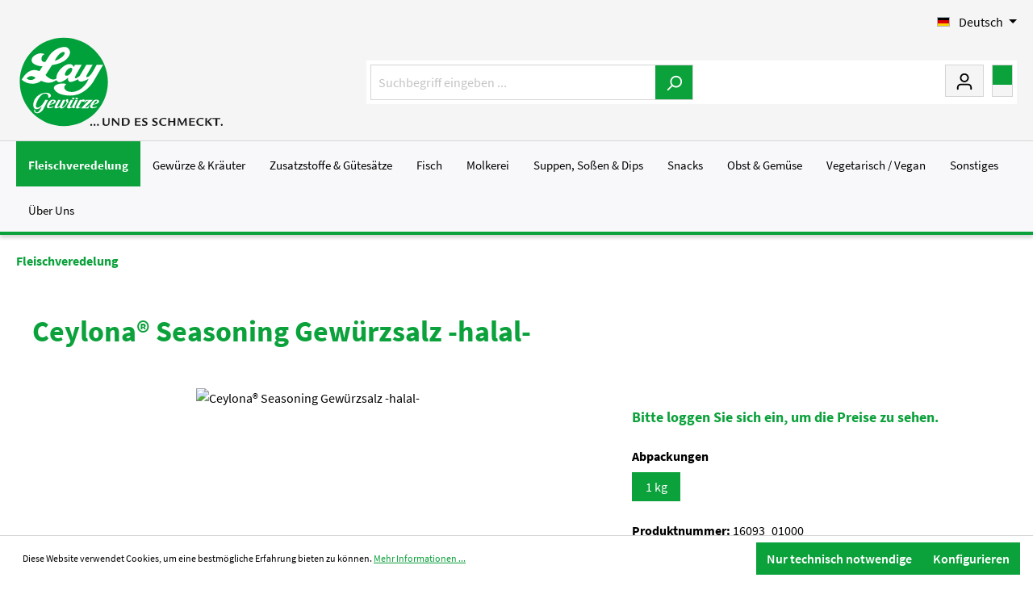

--- FILE ---
content_type: text/html; charset=UTF-8
request_url: https://www.lay-gewuerze.de/ceylona-seasoning-gewuerzsalz-halal-16093-01000
body_size: 18029
content:

<!DOCTYPE html>

<html lang="de-DE"
      itemscope="itemscope"
      itemtype="https://schema.org/WebPage">

                              
    <head>
                
        
                                    <meta charset="utf-8">
            
                            <meta name="viewport"
                      content="width=device-width, initial-scale=1, shrink-to-fit=no">
            
            
	                <meta name="author"
                      content="">
                <meta name="robots"
                      content="index,follow">
                <meta name="revisit-after"
                      content="15 days">
                <meta name="keywords"
                      content="">
                <meta name="description"
                      content="für Spieß- und Schwenkbraten, Spanferkel, Salate, Marinaden, Steaks, Steckerlfisch, Geflügel, helle Saucen und Gerichte (Ragout fin, Rahmgeschnetzeltes) und Fisch (Frikadellen)Aussehen/
Charaktergrau-beige; Pfeffer, Zwiebel, Sellerie, PastinakenAnwendung…">
            
    
        

                <meta property="og:type"
          content="product"/>
    <meta property="og:site_name"
          content="Lay Gewürze"/>
    <meta property="og:url"
          content="https://www.lay-gewuerze.de/ceylona-seasoning-gewuerzsalz-halal-16093-01000"/>
    <meta property="og:title"
          content="Ceylona® Seasoning Gewürzsalz -halal- | 1 kg | 16093_01000"/>

    <meta property="og:description"
          content="für Spieß- und Schwenkbraten, Spanferkel, Salate, Marinaden, Steaks, Steckerlfisch, Geflügel, helle Saucen und Gerichte (Ragout fin, Rahmgeschnetzeltes) und Fisch (Frikadellen)Aussehen/
Charaktergrau-beige; Pfeffer, Zwiebel, Sellerie, PastinakenAnwendung…"/>
    <meta property="og:image"
          content="https://pim.lay-gewuerze.de/media/bilder/16093-ceylona-seasoning-gewuerzsalz.jpg"/>

    
    <meta property="product:price"
          content=""/>


    <meta property="product:product_link"
          content="https://www.lay-gewuerze.de/ceylona-seasoning-gewuerzsalz-halal-16093-01000"/>

    <meta name="twitter:card"
          content="product"/>
    <meta name="twitter:site"
          content="Lay Gewürze"/>
    <meta name="twitter:title"
          content="Ceylona® Seasoning Gewürzsalz -halal- | 1 kg | 16093_01000"/>
    <meta name="twitter:description"
          content="für Spieß- und Schwenkbraten, Spanferkel, Salate, Marinaden, Steaks, Steckerlfisch, Geflügel, helle Saucen und Gerichte (Ragout fin, Rahmgeschnetzeltes) und Fisch (Frikadellen)Aussehen/
Charaktergrau-beige; Pfeffer, Zwiebel, Sellerie, PastinakenAnwendung…"/>
    <meta name="twitter:image"
          content="https://pim.lay-gewuerze.de/media/bilder/16093-ceylona-seasoning-gewuerzsalz.jpg"/>

                            <meta itemprop="copyrightHolder"
                      content="Lay Gewürze">
                <meta itemprop="copyrightYear"
                      content="">
                <meta itemprop="isFamilyFriendly"
                      content="false">
                <meta itemprop="image"
                      content="https://www.lay-gewuerze.de/media/c1/f5/ec/1718900477/logo_(18) (1).svg">
            
                                                <link rel="alternate" hreflang="en" href="https://www.lay-gewuerze.de/en/ceylona-seasoning-gewuerzsalz-halal-16093-01000">
                                    <link rel="alternate" hreflang="x-default" href="https://www.lay-gewuerze.de/ceylona-seasoning-gewuerzsalz-halal-16093-01000">
                                    <link rel="alternate" hreflang="de" href="https://www.lay-gewuerze.de/ceylona-seasoning-gewuerzsalz-halal-16093-01000">
                                    

            <meta http-equiv="X-UA-Compatible" content="IE=edge,chrome=1" />
    

                    <link rel="shortcut icon"
                  href="https://www.lay-gewuerze.de/media/71/0d/7c/1699345375/favicon_(18).ico">
        
                            
            <link rel="canonical" href="https://www.lay-gewuerze.de/ceylona-seasoning-gewuerzsalz-halal-16093-01000" />

            
    
                <title itemprop="name">Ceylona® Seasoning Gewürzsalz -halal- | 1 kg | 16093_01000</title>
        

            
	<style type="text/css">

        		
		@font-face {
			font-family: 'iconset';
			font-style: normal;
			font-weight: normal;
			font-display: fallback;
			src: url('/theme/1ce4849cfb7845a5b7512a0a0f8aef7d/assets/font/coolbax-icon.woff2') format('woff2'),
				 url('/theme/1ce4849cfb7845a5b7512a0a0f8aef7d/assets/font/coolbax-icon.woff') format('woff'),
				 url('/theme/1ce4849cfb7845a5b7512a0a0f8aef7d/assets/font/coolbax-icon.ttf') format('truetype'),
				 url('/theme/1ce4849cfb7845a5b7512a0a0f8aef7d/assets/font/coolbax-icon.svg?#socialmedia') format('svg');
		}

						    </style>
    
                                                                    <link rel="stylesheet"
                      href="https://www.lay-gewuerze.de/theme/7f31a1a2ef099639b97f30cf06ed8004/css/all.css?1761833462">
                                    
    
        

                        <script>
        window.features = {"V6_5_0_0":true,"v6.5.0.0":true,"V6_6_0_0":false,"v6.6.0.0":false,"V6_7_0_0":false,"v6.7.0.0":false,"VUE3":false,"vue3":false,"JOIN_FILTER":false,"join.filter":false,"MEDIA_PATH":false,"media.path":false,"ES_MULTILINGUAL_INDEX":false,"es.multilingual.index":false,"STOCK_HANDLING":false,"stock.handling":false,"ASYNC_THEME_COMPILATION":false,"async.theme.compilation":false,"FEATURE_SWAGCMSEXTENSIONS_1":true,"feature.swagcmsextensions.1":true,"FEATURE_SWAGCMSEXTENSIONS_2":true,"feature.swagcmsextensions.2":true,"FEATURE_SWAGCMSEXTENSIONS_8":true,"feature.swagcmsextensions.8":true,"FEATURE_SWAGCMSEXTENSIONS_63":true,"feature.swagcmsextensions.63":true};
    </script>
        
                                            
            <script>
            window.dataLayer = window.dataLayer || [];
            function gtag() { dataLayer.push(arguments); }

            (() => {
                const analyticsStorageEnabled = document.cookie.split(';').some((item) => item.trim().includes('google-analytics-enabled=1'));
                const adsEnabled = document.cookie.split(';').some((item) => item.trim().includes('google-ads-enabled=1'));

                // Always set a default consent for consent mode v2
                gtag('consent', 'default', {
                    'ad_user_data': adsEnabled ? 'granted' : 'denied',
                    'ad_storage': adsEnabled ? 'granted' : 'denied',
                    'ad_personalization': adsEnabled ? 'granted' : 'denied',
                    'analytics_storage': analyticsStorageEnabled ? 'granted' : 'denied'
                });
            })();
        </script>
            
                            
            <script type="text/javascript"
                                src='https://www.google.com/recaptcha/api.js'
                defer></script>
        <script>
                            window.googleReCaptchaV2Active = true;
                                </script>
            
                
                                    <script>
                    window.useDefaultCookieConsent = true;
                </script>
                    
                                    <script>
                window.activeNavigationId = '139ca42195ce4102af9c5a414c8d8864';
                window.router = {
                    'frontend.cart.offcanvas': '/checkout/offcanvas',
                    'frontend.cookie.offcanvas': '/cookie/offcanvas',
                    'frontend.checkout.finish.page': '/checkout/finish',
                    'frontend.checkout.info': '/widgets/checkout/info',
                    'frontend.menu.offcanvas': '/widgets/menu/offcanvas',
                    'frontend.cms.page': '/widgets/cms',
                    'frontend.cms.navigation.page': '/widgets/cms/navigation',
                    'frontend.account.addressbook': '/widgets/account/address-book',
                    'frontend.country.country-data': '/country/country-state-data',
                    'frontend.app-system.generate-token': '/app-system/Placeholder/generate-token',
                    };
                window.salesChannelId = 'e44b941ee592483e87639b0d792ff5c4';
            </script>
        

        
    <script>
        window.router['widgets.swag.cmsExtensions.quickview'] = '/swag/cms-extensions/quickview';
        window.router['widgets.swag.cmsExtensions.quickview.variant'] = '/swag/cms-extensions/quickview/variant';
    </script>

                                <script>
                
                window.breakpoints = {"xs":0,"sm":576,"md":768,"lg":992,"xl":1200};
            </script>
        
        
                        
                            <script>
                window.themeAssetsPublicPath = 'https://www.lay-gewuerze.de/theme/1ce4849cfb7845a5b7512a0a0f8aef7d/assets/';
            </script>
        
        
                                                                                            <script type="text/javascript" src="https://www.lay-gewuerze.de/theme/7f31a1a2ef099639b97f30cf06ed8004/js/all.js?1761833462" defer></script>
                                                        
    
                    
    </head>


    <body class="    is-ctl-product is-act-index
    is-theme-saturn
    is-full-width-boxed
        ">

    
    <div class="cbax-page-main-container">
                            <noscript class="noscript-main">
                
    <div role="alert"
         class="alert alert-info alert-has-icon">
                                                                        
                                                    <span class="icon icon-info">
                        <svg xmlns="http://www.w3.org/2000/svg" xmlns:xlink="http://www.w3.org/1999/xlink" width="24" height="24" viewBox="0 0 24 24"><defs><path d="M12 7c.5523 0 1 .4477 1 1s-.4477 1-1 1-1-.4477-1-1 .4477-1 1-1zm1 9c0 .5523-.4477 1-1 1s-1-.4477-1-1v-5c0-.5523.4477-1 1-1s1 .4477 1 1v5zm11-4c0 6.6274-5.3726 12-12 12S0 18.6274 0 12 5.3726 0 12 0s12 5.3726 12 12zM12 2C6.4772 2 2 6.4772 2 12s4.4772 10 10 10 10-4.4772 10-10S17.5228 2 12 2z" id="icons-default-info" /></defs><use xlink:href="#icons-default-info" fill="#758CA3" fill-rule="evenodd" /></svg>
        </span>                                                    
                                    
                    <div class="alert-content-container">
                                                    
                                    <div class="alert-content">
                                                    Um unseren Shop in vollem Umfang nutzen zu können, empfehlen wir Ihnen Javascript in Ihrem Browser zu aktivieren.
                                            </div>
                
                                                                </div>
            </div>
            </noscript>
        
                    
    
    <header class="header-main header-one">
            
    
            
                                <div class="container">
                            	            <div class="top-bar d-none d-lg-block">
        <nav class="top-bar-nav">
                                            
            <div class="top-bar-nav-item top-bar-language">
                            <form method="post"
                      action="/checkout/language"
                      class="language-form"
                      data-form-auto-submit="true">

                                                                                            
                        <div class="languages-menu dropdown">
                            <button class="btn dropdown-toggle top-bar-nav-btn"
                                    type="button"
                                    id="languagesDropdown-top-bar"
                                    data-bs-toggle="dropdown"
                                    aria-haspopup="true"
                                    aria-expanded="false">
                                <div class="top-bar-list-icon language-flag country-de language-de"></div>
                                <span class="top-bar-nav-text">Deutsch</span>
                            </button>
                                                            <div class="top-bar-list dropdown-menu dropdown-menu-end"
                                    aria-labelledby="languagesDropdown-top-bar">
                                                                            <div class="top-bar-list-item dropdown-item item-checked"
                                             title="">

                                                                                                                                                                                            
                                                <label class="top-bar-list-label"
                                                       for="top-bar-ca90a716815946ffafd6b5a47cb7068d">
                                                    <input id="top-bar-ca90a716815946ffafd6b5a47cb7068d"
                                                           class="top-bar-list-radio"
                                                           value="ca90a716815946ffafd6b5a47cb7068d"
                                                           name="languageId"
                                                           type="radio"
                                                         checked>
                                                    <div class="top-bar-list-icon language-flag country-de language-de"></div>
                                                    Deutsch
                                                </label>
                                                                                    </div>
                                                                            <div class="top-bar-list-item dropdown-item"
                                             title="">

                                                                                                                                                                                            
                                                <label class="top-bar-list-label"
                                                       for="top-bar-2fbb5fe2e29a4d70aa5854ce7ce3e20b">
                                                    <input id="top-bar-2fbb5fe2e29a4d70aa5854ce7ce3e20b"
                                                           class="top-bar-list-radio"
                                                           value="2fbb5fe2e29a4d70aa5854ce7ce3e20b"
                                                           name="languageId"
                                                           type="radio"
                                                        >
                                                    <div class="top-bar-list-icon language-flag country-gb language-en"></div>
                                                    English
                                                </label>
                                                                                    </div>
                                                                    </div>
                                                    </div>

                        <input name="redirectTo" type="hidden" value="frontend.detail.page">

                                                    <input name="redirectParameters[_httpCache]" type="hidden" value="1">
                                                    <input name="redirectParameters[productId]" type="hidden" value="1d82e8b3be8e4143af20c5acc4666529">
                                                            </form>
                    </div>
                
                                            
                
                        	                	
                                            
                                                </nav>
    </div>
    
        <div class="row align-items-center header-row">
    	    <div class="col-12 col-lg-auto header-logo-col">
            <div class="header-logo-main">
                    <a class="header-logo-main-link"
               href="/"
               title="Zur Startseite gehen">
                                    <picture class="header-logo-picture">
                                                                                
                                                                            
                                                                                    <img src="https://www.lay-gewuerze.de/media/c1/f5/ec/1718900477/logo_%2818%29%20%281%29.svg"
                                     alt="Zur Startseite gehen"
                                     class="img-fluid header-logo-main-img">
                                                                        </picture>
                            </a>
            </div>
    </div>

<div class="shop-navigation">
            <div class="col-12 order-2 col-sm order-sm-1 header-search-col">
            <div class="row">
                <div class="col-sm-auto d-none d-sm-block d-lg-none">
                                            <div class="nav-main-toggle">
                                                            <button class="btn nav-main-toggle-btn header-actions-btn"
                                        type="button"
                                        data-offcanvas-menu="true"
                                        aria-label="Menü">
                                                                            <span class="icon icon-stack">
                        <svg xmlns="http://www.w3.org/2000/svg" xmlns:xlink="http://www.w3.org/1999/xlink" width="24" height="24" viewBox="0 0 24 24"><defs><path d="M3 13c-.5523 0-1-.4477-1-1s.4477-1 1-1h18c.5523 0 1 .4477 1 1s-.4477 1-1 1H3zm0-7c-.5523 0-1-.4477-1-1s.4477-1 1-1h18c.5523 0 1 .4477 1 1s-.4477 1-1 1H3zm0 14c-.5523 0-1-.4477-1-1s.4477-1 1-1h18c.5523 0 1 .4477 1 1s-.4477 1-1 1H3z" id="icons-default-stack" /></defs><use xlink:href="#icons-default-stack" fill="#758CA3" fill-rule="evenodd" /></svg>
        </span>                                                                    </button>
                                                    </div>
                                    </div>
                <div class="col">
                    
    <div class="collapse"
         id="searchCollapse">
        <div class="header-search">
                            <form action="/search"
                      method="get"
                                                                      data-search-form="true"
                                                                  data-search-widget-options='{&quot;searchWidgetMinChars&quot;:2}'
                      data-url="/suggest?search="
                      class="header-search-form">
                                            <div class="input-group">
                                                            <input type="search"
                                       name="search"
                                       class="form-control header-search-input"
                                       autocomplete="off"
                                       autocapitalize="off"
                                       placeholder="Suchbegriff eingeben ..."
                                       aria-label="Suchbegriff eingeben ..."
                                       value=""
                                >
                            
                                                            <button type="submit"
                                        class="btn header-search-btn"
                                        aria-label="Suchen">
                                    <span class="header-search-icon">
                                        <span class="icon icon-search">
                        <svg xmlns="http://www.w3.org/2000/svg" xmlns:xlink="http://www.w3.org/1999/xlink" width="24" height="24" viewBox="0 0 24 24"><defs><path d="M10.0944 16.3199 4.707 21.707c-.3905.3905-1.0237.3905-1.4142 0-.3905-.3905-.3905-1.0237 0-1.4142L8.68 14.9056C7.6271 13.551 7 11.8487 7 10c0-4.4183 3.5817-8 8-8s8 3.5817 8 8-3.5817 8-8 8c-1.8487 0-3.551-.627-4.9056-1.6801zM15 16c3.3137 0 6-2.6863 6-6s-2.6863-6-6-6-6 2.6863-6 6 2.6863 6 6 6z" id="icons-default-search" /></defs><use xlink:href="#icons-default-search" fill="#758CA3" fill-rule="evenodd" /></svg>
        </span>                                    </span>
                                </button>
                                                    </div>
                                    </form>
                    </div>
    </div>
                </div>
            </div>
        </div>
    
            <div class="col-12 order-1 col-sm-auto order-sm-2 header-actions-col">
            <div class="row g-0">
                                    <div class="col d-sm-none">
                        <div class="menu-button">
                                                            <button class="btn nav-main-toggle-btn header-actions-btn"
                                        type="button"
                                        data-offcanvas-menu="true"
                                        aria-label="Menü">
                                                                            <span class="icon icon-stack">
                        <svg xmlns="http://www.w3.org/2000/svg" xmlns:xlink="http://www.w3.org/1999/xlink" width="24" height="24" viewBox="0 0 24 24"><use xlink:href="#icons-default-stack" fill="#758CA3" fill-rule="evenodd" /></svg>
        </span>                                                                    </button>
                                                    </div>
                    </div>
                
                                    <div class="col-auto d-sm-none">
                        <div class="search-toggle">
                            <button class="btn header-actions-btn search-toggle-btn js-search-toggle-btn collapsed"
                                    type="button"
                                    data-bs-toggle="collapse"
                                    data-bs-target="#searchCollapse"
                                    aria-expanded="false"
                                    aria-controls="searchCollapse"
                                    aria-label="Suchen">
                                <span class="icon icon-search">
                        <svg xmlns="http://www.w3.org/2000/svg" xmlns:xlink="http://www.w3.org/1999/xlink" width="24" height="24" viewBox="0 0 24 24"><use xlink:href="#icons-default-search" fill="#758CA3" fill-rule="evenodd" /></svg>
        </span>                            </button>
                        </div>
                    </div>
                
                                                    
                
                    <div class="col-auto">
        <div class="account-menu">
                <div class="dropdown">
        	        <a href="#" class="btn account-menu-btn header-actions-btn"
                id="accountWidget"
                data-offcanvas-account-menu="true"
                data-bs-toggle="dropdown"
                aria-haspopup="true"
                aria-expanded="false"
                title="Mein Konto"
                aria-label="Mein Konto">
            <span class="header-account-icon">
                <span class="icon icon-avatar">
                        <svg xmlns="http://www.w3.org/2000/svg" xmlns:xlink="http://www.w3.org/1999/xlink" width="24" height="24" viewBox="0 0 24 24"><defs><path d="M12 3C9.7909 3 8 4.7909 8 7c0 2.2091 1.7909 4 4 4 2.2091 0 4-1.7909 4-4 0-2.2091-1.7909-4-4-4zm0-2c3.3137 0 6 2.6863 6 6s-2.6863 6-6 6-6-2.6863-6-6 2.6863-6 6-6zM4 22.099c0 .5523-.4477 1-1 1s-1-.4477-1-1V20c0-2.7614 2.2386-5 5-5h10.0007c2.7614 0 5 2.2386 5 5v2.099c0 .5523-.4477 1-1 1s-1-.4477-1-1V20c0-1.6569-1.3431-3-3-3H7c-1.6569 0-3 1.3431-3 3v2.099z" id="icons-default-avatar" /></defs><use xlink:href="#icons-default-avatar" fill="#758CA3" fill-rule="evenodd" /></svg>
        </span>            </span>
        </a>
    
                    <div class="dropdown-menu dropdown-menu-end account-menu-dropdown js-account-menu-dropdown"
                 aria-labelledby="accountWidget">
                

        
            <div class="offcanvas-header">
                            <button class="btn btn-light offcanvas-close js-offcanvas-close">
                                            <span class="icon icon-x icon-sm">
                        <svg xmlns="http://www.w3.org/2000/svg" xmlns:xlink="http://www.w3.org/1999/xlink" width="24" height="24" viewBox="0 0 24 24"><defs><path d="m10.5858 12-7.293-7.2929c-.3904-.3905-.3904-1.0237 0-1.4142.3906-.3905 1.0238-.3905 1.4143 0L12 10.5858l7.2929-7.293c.3905-.3904 1.0237-.3904 1.4142 0 .3905.3906.3905 1.0238 0 1.4143L13.4142 12l7.293 7.2929c.3904.3905.3904 1.0237 0 1.4142-.3906.3905-1.0238.3905-1.4143 0L12 13.4142l-7.2929 7.293c-.3905.3904-1.0237.3904-1.4142 0-.3905-.3906-.3905-1.0238 0-1.4143L10.5858 12z" id="icons-default-x" /></defs><use xlink:href="#icons-default-x" fill="#758CA3" fill-rule="evenodd" /></svg>
        </span>                    
                                            Menü schließen
                                    </button>
                    </div>
    
            <div class="offcanvas-body">
                <div class="account-menu">
                                                <div class="dropdown-header account-menu-header">
                    Ihr Konto
                </div>
                    
    
                                    <div class="account-menu-login">
                                            <a href="/account/login"
                           title="Anmelden"
                           class="btn btn-primary account-menu-login-button">
                            Anmelden
                        </a>
                    
                                            <div class="account-menu-register">
                            oder <a href="/account/login"
                                                                            title="Registrieren">registrieren</a>
                        </div>
                                    </div>
                    
                    <div class="account-menu-links">
                    <div class="header-account-menu">
        <div class="card account-menu-inner">
                                        
                                                <div class="list-group list-group-flush account-aside-list-group">
                                                                                                            <a href="/account"
                                   title="Übersicht"
                                   class="list-group-item list-group-item-action account-aside-item">
                                    Übersicht
                                </a>
                            
                                                            <a href="/account/profile"
                                   title="Persönliches Profil"
                                   class="list-group-item list-group-item-action account-aside-item">
                                    Persönliches Profil
                                </a>
                            
                                                            <a href="/account/address"
                                   title="Adressen"
                                   class="list-group-item list-group-item-action account-aside-item">
                                    Adressen
                                </a>
                            
                                                            <a href="/account/payment"
                                   title="Zahlungsarten"
                                   class="list-group-item list-group-item-action account-aside-item">
                                    Zahlungsarten
                                </a>
                            
                                                            <a href="/account/order"
                                   title="Bestellungen"
                                   class="list-group-item list-group-item-action account-aside-item">
                                    Bestellungen
                                </a>
                                                    
    
                        </div>
                            
                                                </div>
    </div>
            </div>
            </div>
        </div>
                </div>
            </div>
        </div>
    </div>

                                    <div class="col-auto cart">
                        <div class="header-cart"
                             data-offcanvas-cart="true">
                            <a class="btn header-cart-btn header-actions-btn"
                               href="/checkout/cart"
                               data-cart-widget="true"
                               title="Warenkorb"
                               aria-label="Warenkorb">
                                
	        <span class="header-cart-icon">
            <span class="icon icon-bag">
                <svg xmlns="http://www.w3.org/2000/svg" xmlns:xlink="http://www.w3.org/1999/xlink" width="24" height="24" viewBox="0 0 24 24"><defs><path d="M5.892 3c.5523 0 1 .4477 1 1s-.4477 1-1 1H3.7895a1 1 0 0 0-.9986.9475l-.7895 15c-.029.5515.3946 1.0221.9987 1.0525h17.8102c.5523 0 1-.4477.9986-1.0525l-.7895-15A1 1 0 0 0 20.0208 5H17.892c-.5523 0-1-.4477-1-1s.4477-1 1-1h2.1288c1.5956 0 2.912 1.249 2.9959 2.8423l.7894 15c.0035.0788.0035.0788.0042.1577 0 1.6569-1.3432 3-3 3H3c-.079-.0007-.079-.0007-.1577-.0041-1.6546-.0871-2.9253-1.499-2.8382-3.1536l.7895-15C.8775 4.249 2.1939 3 3.7895 3H5.892zm4 2c0 .5523-.4477 1-1 1s-1-.4477-1-1V3c0-1.6569 1.3432-3 3-3h2c1.6569 0 3 1.3431 3 3v2c0 .5523-.4477 1-1 1s-1-.4477-1-1V3c0-.5523-.4477-1-1-1h-2c-.5523 0-1 .4477-1 1v2z" id="icons-default-bag"></path></defs><use xlink:href="#icons-default-bag" fill="#758CA3" fill-rule="evenodd"></use></svg>
            </span>
        </span>
                        <span class="header-cart-total">
            0,00 €*
        </span>
    
                            </a>
                        </div>
                    </div>
                            </div>
        </div>
    </div>      </div>
                    </div>
                

                                        
        
    </header>


    
                    
    <div class="nav-main navi-one">
                        <div class="main-navigation"
         id="mainNavigation"
         data-flyout-menu="true">
                    <div class="container">
                                    <nav class="nav main-navigation-menu"
                        itemscope="itemscope"
                        itemtype="http://schema.org/SiteNavigationElement">
                        
                        
                        	
        
    	                        
                        
                                                                                            <a class="nav-link main-navigation-link nav-item-139ca42195ce4102af9c5a414c8d8864  active"
                                           href="https://www.lay-gewuerze.de/fleischveredelung/"
                                           itemprop="url"
                                           data-flyout-menu-trigger="139ca42195ce4102af9c5a414c8d8864"                                                                                      title="Fleischveredelung">
                                            <div class="main-navigation-link-text">
                                                <span itemprop="name">Fleischveredelung</span>
                                            </div>
                                        </a>
                                                                    

                        
		                        
                        
                                                                                            <a class="nav-link main-navigation-link nav-item-4eb57a4f4e474e8499245c3ea9bb31e4 "
                                           href="https://www.lay-gewuerze.de/gewuerze-kraeuter/"
                                           itemprop="url"
                                           data-flyout-menu-trigger="4eb57a4f4e474e8499245c3ea9bb31e4"                                                                                      title="Gewürze &amp; Kräuter">
                                            <div class="main-navigation-link-text">
                                                <span itemprop="name">Gewürze &amp; Kräuter</span>
                                            </div>
                                        </a>
                                                                    

                        
		                        
                        
                                                                                            <a class="nav-link main-navigation-link nav-item-76583d12a83442ff8df8bee8eb3e765f "
                                           href="https://www.lay-gewuerze.de/zusatzstoffe-guetesaetze/"
                                           itemprop="url"
                                           data-flyout-menu-trigger="76583d12a83442ff8df8bee8eb3e765f"                                                                                      title="Zusatzstoffe &amp; Gütesätze">
                                            <div class="main-navigation-link-text">
                                                <span itemprop="name">Zusatzstoffe &amp; Gütesätze</span>
                                            </div>
                                        </a>
                                                                    

                        
		                        
                        
                                                                                            <a class="nav-link main-navigation-link nav-item-6f74dd483dd1487ca72cb5d40401184c "
                                           href="https://www.lay-gewuerze.de/fisch/"
                                           itemprop="url"
                                           data-flyout-menu-trigger="6f74dd483dd1487ca72cb5d40401184c"                                                                                      title="Fisch">
                                            <div class="main-navigation-link-text">
                                                <span itemprop="name">Fisch</span>
                                            </div>
                                        </a>
                                                                    

                        
		                        
                        
                                                                                            <a class="nav-link main-navigation-link nav-item-3734b67fbcdf4b5e85a2bf954a34e144 "
                                           href="https://www.lay-gewuerze.de/molkerei/"
                                           itemprop="url"
                                           data-flyout-menu-trigger="3734b67fbcdf4b5e85a2bf954a34e144"                                                                                      title="Molkerei">
                                            <div class="main-navigation-link-text">
                                                <span itemprop="name">Molkerei</span>
                                            </div>
                                        </a>
                                                                    

                        
		                        
                        
                                                                                            <a class="nav-link main-navigation-link nav-item-981ca6d7ee5a42cda70f87d8296e18bf "
                                           href="https://www.lay-gewuerze.de/suppen-sossen-dips/"
                                           itemprop="url"
                                           data-flyout-menu-trigger="981ca6d7ee5a42cda70f87d8296e18bf"                                                                                      title="Suppen, Soßen &amp; Dips">
                                            <div class="main-navigation-link-text">
                                                <span itemprop="name">Suppen, Soßen &amp; Dips</span>
                                            </div>
                                        </a>
                                                                    

                        
		                        
                        
                                                                                            <a class="nav-link main-navigation-link nav-item-f6cadb8781424fb1a5de3b8bbbd16eb0 "
                                           href="https://www.lay-gewuerze.de/snacks/"
                                           itemprop="url"
                                           data-flyout-menu-trigger="f6cadb8781424fb1a5de3b8bbbd16eb0"                                                                                      title="Snacks">
                                            <div class="main-navigation-link-text">
                                                <span itemprop="name">Snacks</span>
                                            </div>
                                        </a>
                                                                    

                        
		                        
                        
                                                                                            <a class="nav-link main-navigation-link nav-item-27d7afd0365f443882d8cc932d902794 "
                                           href="https://www.lay-gewuerze.de/obst-gemuese/"
                                           itemprop="url"
                                           data-flyout-menu-trigger="27d7afd0365f443882d8cc932d902794"                                                                                      title="Obst &amp; Gemüse">
                                            <div class="main-navigation-link-text">
                                                <span itemprop="name">Obst &amp; Gemüse</span>
                                            </div>
                                        </a>
                                                                    

                        
		                        
                        
                                                                                            <a class="nav-link main-navigation-link nav-item-b6cc20256d5b41bdb94f730e70cd304d "
                                           href="https://www.lay-gewuerze.de/vegetarisch-vegan/"
                                           itemprop="url"
                                           data-flyout-menu-trigger="b6cc20256d5b41bdb94f730e70cd304d"                                                                                      title="Vegetarisch / Vegan">
                                            <div class="main-navigation-link-text">
                                                <span itemprop="name">Vegetarisch / Vegan</span>
                                            </div>
                                        </a>
                                                                    

                        
		                        
                        
                                                                                            <a class="nav-link main-navigation-link nav-item-3dc31ff40fdc42b8b2ccca055cf2e6f2 "
                                           href="https://www.lay-gewuerze.de/sonstiges/"
                                           itemprop="url"
                                                                                                                                 title="Sonstiges">
                                            <div class="main-navigation-link-text">
                                                <span itemprop="name">Sonstiges</span>
                                            </div>
                                        </a>
                                                                    

                        
		                        
                        
                                                                                            <a class="nav-link main-navigation-link nav-item-33df02d325084a19880a1ab5366a8c9a "
                                           href="https://www.lay-gewuerze.de/ueber-uns/"
                                           itemprop="url"
                                           data-flyout-menu-trigger="33df02d325084a19880a1ab5366a8c9a"                                                                                      title="Über Uns">
                                            <div class="main-navigation-link-text">
                                                <span itemprop="name">Über Uns</span>
                                            </div>
                                        </a>
                                                                    

                        
		    
                    </nav>
                            </div>
        
                                                                                                                                                                                                                                                                                                                                                                                                                                                                                                                                                                                                                                                                                                                            
                                        <div class="navigation-flyouts">
                                                                        
                                                                                        <div class="navigation-flyout"
                                     data-flyout-menu-id="139ca42195ce4102af9c5a414c8d8864">
                                    <div class="container">
                                                                                                                <div class="row navigation-flyout-bar">
                            <div class="col">
                    <div class="navigation-flyout-category-link">
                                                                                    <a class="nav-link"
                                   href="https://www.lay-gewuerze.de/fleischveredelung/"
                                   itemprop="url"
                                   title="Fleischveredelung">
                                        Zur Kategorie Fleischveredelung

    
    
    

    <span class="icon icon-arrow-right icon-primary">
                        <svg xmlns="http://www.w3.org/2000/svg" xmlns:xlink="http://www.w3.org/1999/xlink" width="16" height="16" viewBox="0 0 16 16"><defs><path id="icons-solid-arrow-right" d="M6.7071 6.2929c-.3905-.3905-1.0237-.3905-1.4142 0-.3905.3905-.3905 1.0237 0 1.4142l3 3c.3905.3905 1.0237.3905 1.4142 0l3-3c.3905-.3905.3905-1.0237 0-1.4142-.3905-.3905-1.0237-.3905-1.4142 0L9 8.5858l-2.2929-2.293z" /></defs><use transform="rotate(-90 9 8.5)" xlink:href="#icons-solid-arrow-right" fill="#758CA3" fill-rule="evenodd" /></svg>
        </span>                                </a>
                                                                        </div>
                </div>
            
                            <div class="col-auto">
                    <div class="navigation-flyout-close js-close-flyout-menu">
                                                                                    <span class="icon icon-x">
                        <svg xmlns="http://www.w3.org/2000/svg" xmlns:xlink="http://www.w3.org/1999/xlink" width="24" height="24" viewBox="0 0 24 24"><use xlink:href="#icons-default-x" fill="#758CA3" fill-rule="evenodd" /></svg>
        </span>                                                                        </div>
                </div>
                    </div>
    
    
    
        
                            
                                                        
    
                
    <div class="row navigation-flyout-content">
                    <div class="col-8 col-xl-9">
                <div class="navigation-flyout-categories flyout-columns-4">

                                                
                    
    
    <div class="row navigation-flyout-categories is-level-0">
                                            
            
    
        
        <div class="col-3 navigation-flyout-col">
            
                                    <a class="nav-item nav-link navigation-flyout-link is-level-0"
                       href="https://www.lay-gewuerze.de/fleischveredelung/kraeuter-gewuerze/"
                       itemprop="url"
                                              title="Kräuter &amp; Gewürze">
                        <span itemprop="name">Kräuter &amp; Gewürze</span>

                        
    
    
                    </a>
                
            
                                                                    
        
    
    <div class="navigation-flyout-categories is-level-1">
                                            
            
    
        
        <div class="navigation-flyout-col">
            
                                    <a class="nav-item nav-link navigation-flyout-link is-level-1"
                       href="https://www.lay-gewuerze.de/fleischveredelung/gewuerze-kraeuter/fleischkraeuter/"
                       itemprop="url"
                                              title="Kräuter">
                        <span itemprop="name">Kräuter</span>

                        
    
    
                    </a>
                
            
                                                        

        </div>

    
                                            
            
    
        
        <div class="navigation-flyout-col">
            
                                    <a class="nav-item nav-link navigation-flyout-link is-level-1"
                       href="https://www.lay-gewuerze.de/fleischveredelung/kraeuter-gewuerze/kraeutermischungen/"
                       itemprop="url"
                                              title="Kräutermischungen">
                        <span itemprop="name">Kräutermischungen</span>

                        
    
    
                    </a>
                
            
                                                        

        </div>

    
                                            
            
    
        
        <div class="navigation-flyout-col">
            
                                    <a class="nav-item nav-link navigation-flyout-link is-level-1"
                       href="https://www.lay-gewuerze.de/fleischveredelung/kraeuter-gewuerze/dekorgewuerze/"
                       itemprop="url"
                                              title="Dekorgewürze">
                        <span itemprop="name">Dekorgewürze</span>

                        
    
    
                    </a>
                
            
                                                        

        </div>

    
            </div>
                                            

        </div>

    
                                            
            
    
        
        <div class="col-3 navigation-flyout-col">
            
                                    <a class="nav-item nav-link navigation-flyout-link is-level-0"
                       href="https://www.lay-gewuerze.de/fleischveredelung/wurstgewuerze/"
                       itemprop="url"
                                              title="Wurstgewürze">
                        <span itemprop="name">Wurstgewürze</span>

                        
    
    
                    </a>
                
            
                                                                    
        
    
    <div class="navigation-flyout-categories is-level-1">
                                            
            
    
        
        <div class="navigation-flyout-col">
            
                                    <a class="nav-item nav-link navigation-flyout-link is-level-1"
                       href="https://www.lay-gewuerze.de/fleischveredelung/wurstgewuerze/rohwurst-salami/"
                       itemprop="url"
                                              title="Rohwurst / Salami">
                        <span itemprop="name">Rohwurst / Salami</span>

                        
    
    
                    </a>
                
            
                                                        

        </div>

    
                                            
            
    
        
        <div class="navigation-flyout-col">
            
                                    <a class="nav-item nav-link navigation-flyout-link is-level-1"
                       href="https://www.lay-gewuerze.de/fleischveredelung/wurstgewuerze/bruehwurst-wuerstchen/"
                       itemprop="url"
                                              title="Brühwurst / Würstchen">
                        <span itemprop="name">Brühwurst / Würstchen</span>

                        
    
    
                    </a>
                
            
                                                        

        </div>

    
                                            
            
    
        
        <div class="navigation-flyout-col">
            
                                    <a class="nav-item nav-link navigation-flyout-link is-level-1"
                       href="https://www.lay-gewuerze.de/fleischveredelung/wurstgewuerze/kochwurst/"
                       itemprop="url"
                                              title="Kochwurst">
                        <span itemprop="name">Kochwurst</span>

                        
    
    
                    </a>
                
            
                                                        

        </div>

    
                                            
            
    
        
        <div class="navigation-flyout-col">
            
                                    <a class="nav-item nav-link navigation-flyout-link is-level-1"
                       href="https://www.lay-gewuerze.de/fleischveredelung/wurstgewuerze/kochschinken-kochpoekelwaren/"
                       itemprop="url"
                                              title="Kochschinken / Kochpökelwaren">
                        <span itemprop="name">Kochschinken / Kochpökelwaren</span>

                        
    
    
                    </a>
                
            
                                                        

        </div>

    
            </div>
                                            

        </div>

    
                                            
            
    
        
        <div class="col-3 navigation-flyout-col">
            
                                    <a class="nav-item nav-link navigation-flyout-link is-level-0"
                       href="https://www.lay-gewuerze.de/fleischveredelung/tauchmasse-ummantelung/"
                       itemprop="url"
                                              title="Tauchmasse">
                        <span itemprop="name">Tauchmasse</span>

                        
    
    
                    </a>
                
            
                                                                    
        
    
    <div class="navigation-flyout-categories is-level-1">
                                            
            
    
        
        <div class="navigation-flyout-col">
            
                                    <a class="nav-item nav-link navigation-flyout-link is-level-1"
                       href="https://www.lay-gewuerze.de/fleischveredelung/tauchmasse-ummantelung/oberflaechen-konservierung/"
                       itemprop="url"
                                              title="Oberflächen-Konservierung">
                        <span itemprop="name">Oberflächen-Konservierung</span>

                        
    
    
                    </a>
                
            
                                                        

        </div>

    
            </div>
                                            

        </div>

    
                                            
            
    
        
        <div class="col-3 navigation-flyout-col">
            
                                    <a class="nav-item nav-link navigation-flyout-link is-level-0"
                       href="https://www.lay-gewuerze.de/fleischveredelung/zusatzstoffe-guetezusaetze/"
                       itemprop="url"
                                              title="Zusatzstoffe / Gütezusätze">
                        <span itemprop="name">Zusatzstoffe / Gütezusätze</span>

                        
    
    
                    </a>
                
            
                                                                    
        
    
    <div class="navigation-flyout-categories is-level-1">
                                            
            
    
        
        <div class="navigation-flyout-col">
            
                                    <a class="nav-item nav-link navigation-flyout-link is-level-1"
                       href="https://www.lay-gewuerze.de/fleischveredelung/zusatzstoffe-guetezusaetze/stabilisatoren/"
                       itemprop="url"
                                              title="Stabilisatoren">
                        <span itemprop="name">Stabilisatoren</span>

                        
    
    
                    </a>
                
            
                                                        

        </div>

    
                                            
            
    
        
        <div class="navigation-flyout-col">
            
                                    <a class="nav-item nav-link navigation-flyout-link is-level-1"
                       href="https://www.lay-gewuerze.de/fleischveredelung/zusatzstoffe-guetezusaetze/frischhalter/"
                       itemprop="url"
                                              title="Frischhalter">
                        <span itemprop="name">Frischhalter</span>

                        
    
    
                    </a>
                
            
                                                        

        </div>

    
                                            
            
    
        
        <div class="navigation-flyout-col">
            
                                    <a class="nav-item nav-link navigation-flyout-link is-level-1"
                       href="https://www.lay-gewuerze.de/fleischveredelung/zusatzstoffe-guetezusaetze/kutterhilfsmittel-mit-umroetung/"
                       itemprop="url"
                                              title="Kutterhilfsmittel mit Umrötung">
                        <span itemprop="name">Kutterhilfsmittel mit Umrötung</span>

                        
    
    
                    </a>
                
            
                                                        

        </div>

    
                                            
            
    
        
        <div class="navigation-flyout-col">
            
                                    <a class="nav-item nav-link navigation-flyout-link is-level-1"
                       href="https://www.lay-gewuerze.de/fleischveredelung/zusatzstoffe-guetezusaetze/kutterhilfsmittel-ohne-umroetung/"
                       itemprop="url"
                                              title="Kutterhilfsmittel ohne Umrötung">
                        <span itemprop="name">Kutterhilfsmittel ohne Umrötung</span>

                        
    
    
                    </a>
                
            
                                                        

        </div>

    
                                            
            
    
        
        <div class="navigation-flyout-col">
            
                                    <a class="nav-item nav-link navigation-flyout-link is-level-1"
                       href="https://www.lay-gewuerze.de/fleischveredelung/zusatzstoffe-guetezusaetze/umroetehilfsmittel/"
                       itemprop="url"
                                              title="Umrötehilfsmittel">
                        <span itemprop="name">Umrötehilfsmittel</span>

                        
    
    
                    </a>
                
            
                                                        

        </div>

    
                                            
            
    
        
        <div class="navigation-flyout-col">
            
                                    <a class="nav-item nav-link navigation-flyout-link is-level-1"
                       href="https://www.lay-gewuerze.de/fleischveredelung/zusatzstoffe-guetezusaetze/emulgatoren/"
                       itemprop="url"
                                              title="Emulgatoren">
                        <span itemprop="name">Emulgatoren</span>

                        
    
    
                    </a>
                
            
                                                        

        </div>

    
                                            
            
    
        
        <div class="navigation-flyout-col">
            
                                    <a class="nav-item nav-link navigation-flyout-link is-level-1"
                       href="https://www.lay-gewuerze.de/fleischveredelung/zusatzstoffe-guetezusaetze/farbstoffe/"
                       itemprop="url"
                                              title="Farbstoffe">
                        <span itemprop="name">Farbstoffe</span>

                        
    
    
                    </a>
                
            
                                                        

        </div>

    
                                            
            
    
        
        <div class="navigation-flyout-col">
            
                                    <a class="nav-item nav-link navigation-flyout-link is-level-1"
                       href="https://www.lay-gewuerze.de/fleischveredelung/zusatzstoffe-guetezusaetze/fleischzartmacher/"
                       itemprop="url"
                                              title="Fleischzartmacher">
                        <span itemprop="name">Fleischzartmacher</span>

                        
    
    
                    </a>
                
            
                                                        

        </div>

    
            </div>
                                            

        </div>

    
                                            
            
    
        
        <div class="col-3 navigation-flyout-col">
            
                                    <a class="nav-item nav-link navigation-flyout-link is-level-0"
                       href="https://www.lay-gewuerze.de/fleischveredelung/starterkulturen/"
                       itemprop="url"
                                              title="Starterkulturen">
                        <span itemprop="name">Starterkulturen</span>

                        
    
    
                    </a>
                
            
                                                                    
        
    
    <div class="navigation-flyout-categories is-level-1">
                                            
            
    
        
        <div class="navigation-flyout-col">
            
                                    <a class="nav-item nav-link navigation-flyout-link is-level-1"
                       href="https://www.lay-gewuerze.de/fleischveredelung/starterkulturen/rohwurst-salami-schnittfest/"
                       itemprop="url"
                                              title="Rohwurst / Salami schnittfest">
                        <span itemprop="name">Rohwurst / Salami schnittfest</span>

                        
    
    
                    </a>
                
            
                                                        

        </div>

    
                                            
            
    
        
        <div class="navigation-flyout-col">
            
                                    <a class="nav-item nav-link navigation-flyout-link is-level-1"
                       href="https://www.lay-gewuerze.de/fleischveredelung/starterkulturen/rohwurst-streichfaehig/"
                       itemprop="url"
                                              title="Rohwurst streichfähig">
                        <span itemprop="name">Rohwurst streichfähig</span>

                        
    
    
                    </a>
                
            
                                                        

        </div>

    
            </div>
                                            

        </div>

    
                                            
            
    
        
        <div class="col-3 navigation-flyout-col">
            
                                    <a class="nav-item nav-link navigation-flyout-link is-level-0"
                       href="https://www.lay-gewuerze.de/fleischveredelung/gewuerzmischungen/"
                       itemprop="url"
                                              title="Gewürzmischungen">
                        <span itemprop="name">Gewürzmischungen</span>

                        
    
    
                    </a>
                
            
                                                                    
        
    
    <div class="navigation-flyout-categories is-level-1">
                                            
            
    
        
        <div class="navigation-flyout-col">
            
                                    <a class="nav-item nav-link navigation-flyout-link is-level-1"
                       href="https://www.lay-gewuerze.de/fleischveredelung/gewuerzmischungen/bratengewuerze/"
                       itemprop="url"
                                              title="Bratengewürze">
                        <span itemprop="name">Bratengewürze</span>

                        
    
    
                    </a>
                
            
                                                        

        </div>

    
                                            
            
    
        
        <div class="navigation-flyout-col">
            
                                    <a class="nav-item nav-link navigation-flyout-link is-level-1"
                       href="https://www.lay-gewuerze.de/fleischveredelung/gewuerzmischungen/frikadellen-hackfleisch-bouletten/"
                       itemprop="url"
                                              title="Frikadellen / Hackfleisch / Bouletten">
                        <span itemprop="name">Frikadellen / Hackfleisch / Bouletten</span>

                        
    
    
                    </a>
                
            
                                                        

        </div>

    
                                            
            
    
        
        <div class="navigation-flyout-col">
            
                                    <a class="nav-item nav-link navigation-flyout-link is-level-1"
                       href="https://www.lay-gewuerze.de/fleischveredelung/gewuerzmischungen/doener-kebab/"
                       itemprop="url"
                                              title="Döner / Kebab">
                        <span itemprop="name">Döner / Kebab</span>

                        
    
    
                    </a>
                
            
                                                        

        </div>

    
                                            
            
    
        
        <div class="navigation-flyout-col">
            
                                    <a class="nav-item nav-link navigation-flyout-link is-level-1"
                       href="https://www.lay-gewuerze.de/fleischveredelung/gewuerzmischungen/gefluegel/"
                       itemprop="url"
                                              title="Geflügel">
                        <span itemprop="name">Geflügel</span>

                        
    
    
                    </a>
                
            
                                                        

        </div>

    
                                            
            
    
        
        <div class="navigation-flyout-col">
            
                                    <a class="nav-item nav-link navigation-flyout-link is-level-1"
                       href="https://www.lay-gewuerze.de/fleischveredelung/gewuerzmischungen/grillgewuerze/"
                       itemprop="url"
                                              title="Grillgewürze">
                        <span itemprop="name">Grillgewürze</span>

                        
    
    
                    </a>
                
            
                                                        

        </div>

    
            </div>
                                            

        </div>

    
                                            
            
    
        
        <div class="col-3 navigation-flyout-col">
            
                                    <a class="nav-item nav-link navigation-flyout-link is-level-0"
                       href="https://www.lay-gewuerze.de/fleischveredelung/aromen-extrakte/"
                       itemprop="url"
                                              title="Aromen &amp; Extrakte">
                        <span itemprop="name">Aromen &amp; Extrakte</span>

                        
    
    
                    </a>
                
            
                                                                    
        
    
    <div class="navigation-flyout-categories is-level-1">
                                            
            
    
        
        <div class="navigation-flyout-col">
            
                                    <a class="nav-item nav-link navigation-flyout-link is-level-1"
                       href="https://www.lay-gewuerze.de/fleischveredelung/aromen-extrakte/raucharoma/"
                       itemprop="url"
                                              title="Raucharomen">
                        <span itemprop="name">Raucharomen</span>

                        
    
    
                    </a>
                
            
                                                        

        </div>

    
            </div>
                                            

        </div>

    
                                            
            
    
        
        <div class="col-3 navigation-flyout-col">
            
                                    <a class="nav-item nav-link navigation-flyout-link is-level-0"
                       href="https://www.lay-gewuerze.de/fleischveredelung/spritzmittel/"
                       itemprop="url"
                                              title="Spritzmittel">
                        <span itemprop="name">Spritzmittel</span>

                        
    
    
                    </a>
                
            
                                                                    
        
    
    <div class="navigation-flyout-categories is-level-1">
                                            
            
    
        
        <div class="navigation-flyout-col">
            
                                    <a class="nav-item nav-link navigation-flyout-link is-level-1"
                       href="https://www.lay-gewuerze.de/fleischveredelung/spritzmittel/fluessig/"
                       itemprop="url"
                                              title="Spritzmittel flüssig">
                        <span itemprop="name">Spritzmittel flüssig</span>

                        
    
    
                    </a>
                
            
                                                        

        </div>

    
                                            
            
    
        
        <div class="navigation-flyout-col">
            
                                    <a class="nav-item nav-link navigation-flyout-link is-level-1"
                       href="https://www.lay-gewuerze.de/fleischveredelung/spritzmittel/pulver/"
                       itemprop="url"
                                              title="Spritzmittel Pulver">
                        <span itemprop="name">Spritzmittel Pulver</span>

                        
    
    
                    </a>
                
            
                                                        

        </div>

    
            </div>
                                            

        </div>

    
                                            
            
    
        
        <div class="col-3 navigation-flyout-col">
            
                                    <a class="nav-item nav-link navigation-flyout-link is-level-0"
                       href="https://www.lay-gewuerze.de/fleischveredelung/marinaden/"
                       itemprop="url"
                                              title="Marinaden">
                        <span itemprop="name">Marinaden</span>

                        
    
    
                    </a>
                
            
                                                                    
        
    
    <div class="navigation-flyout-categories is-level-1">
                                            
            
    
        
        <div class="navigation-flyout-col">
            
                                    <a class="nav-item nav-link navigation-flyout-link is-level-1"
                       href="https://www.lay-gewuerze.de/fleischveredelung/marinaden/wuerzoele-marinol/"
                       itemprop="url"
                                              title="Würzöle Marinol">
                        <span itemprop="name">Würzöle Marinol</span>

                        
    
    
                    </a>
                
            
                                                        

        </div>

    
                                            
            
    
        
        <div class="navigation-flyout-col">
            
                                    <a class="nav-item nav-link navigation-flyout-link is-level-1"
                       href="https://www.lay-gewuerze.de/fleischveredelung/marinaden/wuerzoele-mariclean/"
                       itemprop="url"
                                              title="Würzöle Mariclean">
                        <span itemprop="name">Würzöle Mariclean</span>

                        
    
    
                    </a>
                
            
                                                        

        </div>

    
                                            
            
    
        
        <div class="navigation-flyout-col">
            
                                    <a class="nav-item nav-link navigation-flyout-link is-level-1"
                       href="https://www.lay-gewuerze.de/fleischveredelung/marinaden/bio-marinaden/"
                       itemprop="url"
                                              title="Bio-Marinaden">
                        <span itemprop="name">Bio-Marinaden</span>

                        
    
    
                    </a>
                
            
                                                        

        </div>

    
                                            
            
    
        
        <div class="navigation-flyout-col">
            
                                    <a class="nav-item nav-link navigation-flyout-link is-level-1"
                       href="https://www.lay-gewuerze.de/fleischveredelung/marinaden/komplettmarinaden-marinus/"
                       itemprop="url"
                                              title="Komplettmarinaden Marinus">
                        <span itemprop="name">Komplettmarinaden Marinus</span>

                        
    
    
                    </a>
                
            
                                                        

        </div>

    
            </div>
                                            

        </div>

    
            </div>
                    
                </div>
            </div>
        
                                <div class="col-4 col-xl-3">
                <div class="navigation-flyout-teaser">

                                            <a class="navigation-flyout-teaser-image-container"
                           href="https://www.lay-gewuerze.de/fleischveredelung/"
                                                      title="Fleischveredelung">
                                                
                        
                        
    
    
    
                    
                
        
                
                    
            <img src="https://www.lay-gewuerze.de/media/9b/1b/1d/1642681699/lamb-chops-lammfilets.jpg"                             srcset="https://www.lay-gewuerze.de/thumbnail/9b/1b/1d/1642681699/lamb-chops-lammfilets_1920x1920.jpg 1920w, https://www.lay-gewuerze.de/thumbnail/9b/1b/1d/1642681699/lamb-chops-lammfilets_400x400.jpg 400w, https://www.lay-gewuerze.de/thumbnail/9b/1b/1d/1642681699/lamb-chops-lammfilets_800x800.jpg 800w"                                 sizes="310px"
                                         class="navigation-flyout-teaser-image" data-object-fit="cover" loading="eager"        />
                            </a>
                    
                </div>
            </div>
                        </div>
                                                
                                    </div>
                                </div>
                            
                                                                                                        
                                                                                        <div class="navigation-flyout"
                                     data-flyout-menu-id="4eb57a4f4e474e8499245c3ea9bb31e4">
                                    <div class="container">
                                                                                                                <div class="row navigation-flyout-bar">
                            <div class="col">
                    <div class="navigation-flyout-category-link">
                                                                                    <a class="nav-link"
                                   href="https://www.lay-gewuerze.de/gewuerze-kraeuter/"
                                   itemprop="url"
                                   title="Gewürze &amp; Kräuter">
                                        Zur Kategorie Gewürze &amp; Kräuter

    
    
    

    <span class="icon icon-arrow-right icon-primary">
                        <svg xmlns="http://www.w3.org/2000/svg" xmlns:xlink="http://www.w3.org/1999/xlink" width="16" height="16" viewBox="0 0 16 16"><use transform="rotate(-90 9 8.5)" xlink:href="#icons-solid-arrow-right" fill="#758CA3" fill-rule="evenodd" /></svg>
        </span>                                </a>
                                                                        </div>
                </div>
            
                            <div class="col-auto">
                    <div class="navigation-flyout-close js-close-flyout-menu">
                                                                                    <span class="icon icon-x">
                        <svg xmlns="http://www.w3.org/2000/svg" xmlns:xlink="http://www.w3.org/1999/xlink" width="24" height="24" viewBox="0 0 24 24"><use xlink:href="#icons-default-x" fill="#758CA3" fill-rule="evenodd" /></svg>
        </span>                                                                        </div>
                </div>
                    </div>
    
    
    
        
                            
                                                        
    
                
    <div class="row navigation-flyout-content">
                    <div class="col-8 col-xl-9">
                <div class="navigation-flyout-categories flyout-columns-4">

                                                
                    
    
    <div class="row navigation-flyout-categories is-level-0">
                                            
            
    
        
        <div class="col-3 navigation-flyout-col">
            
                                    <a class="nav-item nav-link navigation-flyout-link is-level-0"
                       href="https://www.lay-gewuerze.de/gewuerze-kraeuter/gewuerze/"
                       itemprop="url"
                                              title="Gewürze">
                        <span itemprop="name">Gewürze</span>

                        
    
    
                    </a>
                
            
                                                                    
        
    
    <div class="navigation-flyout-categories is-level-1">
                                            
            
    
        
        <div class="navigation-flyout-col">
            
                                    <a class="nav-item nav-link navigation-flyout-link is-level-1"
                       href="https://www.lay-gewuerze.de/gewuerze-kraeuter/gewuerze/rohgewuerze/"
                       itemprop="url"
                                              title="Rohgewürze">
                        <span itemprop="name">Rohgewürze</span>

                        
    
    
                    </a>
                
            
                                                        

        </div>

    
            </div>
                                            

        </div>

    
                                            
            
    
        
        <div class="col-3 navigation-flyout-col">
            
                                    <a class="nav-item nav-link navigation-flyout-link is-level-0"
                       href="https://www.lay-gewuerze.de/gewuerze-kraeuter/gemuese/"
                       itemprop="url"
                                              title="Gemüse">
                        <span itemprop="name">Gemüse</span>

                        
    
    
                    </a>
                
            
                                                                    
        
    
    <div class="navigation-flyout-categories is-level-1">
            </div>
                                            

        </div>

    
            </div>
                    
                </div>
            </div>
        
                                <div class="col-4 col-xl-3">
                <div class="navigation-flyout-teaser">

                                            <a class="navigation-flyout-teaser-image-container"
                           href="https://www.lay-gewuerze.de/gewuerze-kraeuter/"
                                                      title="Gewürze &amp; Kräuter">
                                                
                        
                        
    
    
    
                    
                
        
                
                    
            <img src="https://www.lay-gewuerze.de/media/7b/fb/6c/1642682042/gewuerze-und-kraeuter.jpg"                             srcset="https://www.lay-gewuerze.de/thumbnail/7b/fb/6c/1642682042/gewuerze-und-kraeuter_800x800.jpg 800w, https://www.lay-gewuerze.de/thumbnail/7b/fb/6c/1642682042/gewuerze-und-kraeuter_400x400.jpg 400w, https://www.lay-gewuerze.de/thumbnail/7b/fb/6c/1642682042/gewuerze-und-kraeuter_1920x1920.jpg 1920w"                                 sizes="310px"
                                         class="navigation-flyout-teaser-image" data-object-fit="cover" loading="eager"        />
                            </a>
                    
                </div>
            </div>
                        </div>
                                                
                                    </div>
                                </div>
                            
                                                                                                        
                                                                                        <div class="navigation-flyout"
                                     data-flyout-menu-id="76583d12a83442ff8df8bee8eb3e765f">
                                    <div class="container">
                                                                                                                <div class="row navigation-flyout-bar">
                            <div class="col">
                    <div class="navigation-flyout-category-link">
                                                                                    <a class="nav-link"
                                   href="https://www.lay-gewuerze.de/zusatzstoffe-guetesaetze/"
                                   itemprop="url"
                                   title="Zusatzstoffe &amp; Gütesätze">
                                        Zur Kategorie Zusatzstoffe &amp; Gütesätze

    
    
    

    <span class="icon icon-arrow-right icon-primary">
                        <svg xmlns="http://www.w3.org/2000/svg" xmlns:xlink="http://www.w3.org/1999/xlink" width="16" height="16" viewBox="0 0 16 16"><use transform="rotate(-90 9 8.5)" xlink:href="#icons-solid-arrow-right" fill="#758CA3" fill-rule="evenodd" /></svg>
        </span>                                </a>
                                                                        </div>
                </div>
            
                            <div class="col-auto">
                    <div class="navigation-flyout-close js-close-flyout-menu">
                                                                                    <span class="icon icon-x">
                        <svg xmlns="http://www.w3.org/2000/svg" xmlns:xlink="http://www.w3.org/1999/xlink" width="24" height="24" viewBox="0 0 24 24"><use xlink:href="#icons-default-x" fill="#758CA3" fill-rule="evenodd" /></svg>
        </span>                                                                        </div>
                </div>
                    </div>
    
    
                        
    
                
    <div class="row navigation-flyout-content">
                    <div class="col">
                <div class="navigation-flyout-categories flyout-columns-4">

                                                
                    
    
    <div class="row navigation-flyout-categories is-level-0">
                                            
            
    
        
        <div class="col-3 navigation-flyout-col">
            
                                    <a class="nav-item nav-link navigation-flyout-link is-level-0"
                       href="https://www.lay-gewuerze.de/zusatzstoffe-guetesaetze/lebensmittel-aromen-extrakte/"
                       itemprop="url"
                                              title="Lebensmittel Aromen / Extrakte">
                        <span itemprop="name">Lebensmittel Aromen / Extrakte</span>

                        
    
    
                    </a>
                
            
                                                                    
        
    
    <div class="navigation-flyout-categories is-level-1">
                                            
            
    
        
        <div class="navigation-flyout-col">
            
                                    <a class="nav-item nav-link navigation-flyout-link is-level-1"
                       href="https://www.lay-gewuerze.de/zusatzstoffe-guetesaetze/lebensmittel-aromen-extrakte/gewuerzextrakte-pulver/"
                       itemprop="url"
                                              title="Gewürzextrakte Pulver">
                        <span itemprop="name">Gewürzextrakte Pulver</span>

                        
    
    
                    </a>
                
            
                                                        

        </div>

    
                                            
            
    
        
        <div class="navigation-flyout-col">
            
                                    <a class="nav-item nav-link navigation-flyout-link is-level-1"
                       href="https://www.lay-gewuerze.de/zusatzstoffe-guetesaetze/lebensmittel-aromen-extrakte/gewuerzextrakte-fluessig/"
                       itemprop="url"
                                              title="Gewürzextrakte Flüssig">
                        <span itemprop="name">Gewürzextrakte Flüssig</span>

                        
    
    
                    </a>
                
            
                                                        

        </div>

    
                                            
            
    
        
        <div class="navigation-flyout-col">
            
                                    <a class="nav-item nav-link navigation-flyout-link is-level-1"
                       href="https://www.lay-gewuerze.de/zusatzstoffe-hilfsmittel/lebensmittel-aromen-extrakte/raucharomen/"
                       itemprop="url"
                                              title="Raucharomen">
                        <span itemprop="name">Raucharomen</span>

                        
    
    
                    </a>
                
            
                                                        

        </div>

    
            </div>
                                            

        </div>

    
                                            
            
    
        
        <div class="col-3 navigation-flyout-col">
            
                                    <a class="nav-item nav-link navigation-flyout-link is-level-0"
                       href="https://www.lay-gewuerze.de/zusatzstoffe-guetesaetze/geschmacksverstaerker/"
                       itemprop="url"
                                              title="Geschmacksverstärker">
                        <span itemprop="name">Geschmacksverstärker</span>

                        
    
    
                    </a>
                
            
                                                                    
        
    
    <div class="navigation-flyout-categories is-level-1">
            </div>
                                            

        </div>

    
                                            
            
    
        
        <div class="col-3 navigation-flyout-col">
            
                                    <a class="nav-item nav-link navigation-flyout-link is-level-0"
                       href="https://www.lay-gewuerze.de/zusatzstoffe-guetesaetze/zuckerstoffe-suessungsmittel/"
                       itemprop="url"
                                              title="Zuckerstoffe &amp; Süßungsmittel">
                        <span itemprop="name">Zuckerstoffe &amp; Süßungsmittel</span>

                        
    
    
                    </a>
                
            
                                                                    
        
    
    <div class="navigation-flyout-categories is-level-1">
            </div>
                                            

        </div>

    
                                            
            
    
        
        <div class="col-3 navigation-flyout-col">
            
                                    <a class="nav-item nav-link navigation-flyout-link is-level-0"
                       href="https://www.lay-gewuerze.de/zusatzstoffe-guetesaetze/stabilisatoren/"
                       itemprop="url"
                                              title="Stabilisatoren">
                        <span itemprop="name">Stabilisatoren</span>

                        
    
    
                    </a>
                
            
                                                                    
        
    
    <div class="navigation-flyout-categories is-level-1">
            </div>
                                            

        </div>

    
                                            
            
    
        
        <div class="col-3 navigation-flyout-col">
            
                                    <a class="nav-item nav-link navigation-flyout-link is-level-0"
                       href="https://www.lay-gewuerze.de/zusatzstoffe-guetesaetze/chemisch-biologische-grundstoffe/"
                       itemprop="url"
                                              title="Chemisch Biologische Grundstoffe">
                        <span itemprop="name">Chemisch Biologische Grundstoffe</span>

                        
    
    
                    </a>
                
            
                                                                    
        
    
    <div class="navigation-flyout-categories is-level-1">
            </div>
                                            

        </div>

    
            </div>
                    
                </div>
            </div>
        
                                </div>
                                                
                                    </div>
                                </div>
                            
                                                                                                        
                                                                                        <div class="navigation-flyout"
                                     data-flyout-menu-id="6f74dd483dd1487ca72cb5d40401184c">
                                    <div class="container">
                                                                                                                <div class="row navigation-flyout-bar">
                            <div class="col">
                    <div class="navigation-flyout-category-link">
                                                                                    <a class="nav-link"
                                   href="https://www.lay-gewuerze.de/fisch/"
                                   itemprop="url"
                                   title="Fisch">
                                        Zur Kategorie Fisch

    
    
    

    <span class="icon icon-arrow-right icon-primary">
                        <svg xmlns="http://www.w3.org/2000/svg" xmlns:xlink="http://www.w3.org/1999/xlink" width="16" height="16" viewBox="0 0 16 16"><use transform="rotate(-90 9 8.5)" xlink:href="#icons-solid-arrow-right" fill="#758CA3" fill-rule="evenodd" /></svg>
        </span>                                </a>
                                                                        </div>
                </div>
            
                            <div class="col-auto">
                    <div class="navigation-flyout-close js-close-flyout-menu">
                                                                                    <span class="icon icon-x">
                        <svg xmlns="http://www.w3.org/2000/svg" xmlns:xlink="http://www.w3.org/1999/xlink" width="24" height="24" viewBox="0 0 24 24"><use xlink:href="#icons-default-x" fill="#758CA3" fill-rule="evenodd" /></svg>
        </span>                                                                        </div>
                </div>
                    </div>
    
    
    
        
                            
                                                        
    
                
    <div class="row navigation-flyout-content">
                    <div class="col-8 col-xl-9">
                <div class="navigation-flyout-categories flyout-columns-4">

                                                
                    
    
    <div class="row navigation-flyout-categories is-level-0">
                                            
            
    
        
        <div class="col-3 navigation-flyout-col">
            
                                    <a class="nav-item nav-link navigation-flyout-link is-level-0"
                       href="https://www.lay-gewuerze.de/fisch/marinaden/"
                       itemprop="url"
                                              title="Marinaden">
                        <span itemprop="name">Marinaden</span>

                        
    
    
                    </a>
                
            
                                                                    
        
    
    <div class="navigation-flyout-categories is-level-1">
                                            
            
    
        
        <div class="navigation-flyout-col">
            
                                    <a class="nav-item nav-link navigation-flyout-link is-level-1"
                       href="https://www.lay-gewuerze.de/fisch/marinaden/wuerzoele-marinol/"
                       itemprop="url"
                                              title="Würzöle Marinol">
                        <span itemprop="name">Würzöle Marinol</span>

                        
    
    
                    </a>
                
            
                                                        

        </div>

    
            </div>
                                            

        </div>

    
                                            
            
    
        
        <div class="col-3 navigation-flyout-col">
            
                                    <a class="nav-item nav-link navigation-flyout-link is-level-0"
                       href="https://www.lay-gewuerze.de/fisch/gewuerzmischungen/"
                       itemprop="url"
                                              title="Gewürzmischungen">
                        <span itemprop="name">Gewürzmischungen</span>

                        
    
    
                    </a>
                
            
                                                                    
        
    
    <div class="navigation-flyout-categories is-level-1">
            </div>
                                            

        </div>

    
                                            
            
    
        
        <div class="col-3 navigation-flyout-col">
            
                                    <a class="nav-item nav-link navigation-flyout-link is-level-0"
                       href="https://www.lay-gewuerze.de/fisch/kraeuter/"
                       itemprop="url"
                                              title="Kräuter">
                        <span itemprop="name">Kräuter</span>

                        
    
    
                    </a>
                
            
                                                                    
        
    
    <div class="navigation-flyout-categories is-level-1">
            </div>
                                            

        </div>

    
            </div>
                    
                </div>
            </div>
        
                                <div class="col-4 col-xl-3">
                <div class="navigation-flyout-teaser">

                                            <a class="navigation-flyout-teaser-image-container"
                           href="https://www.lay-gewuerze.de/fisch/"
                                                      title="Fisch">
                                                
                        
                        
    
    
    
                    
                
        
                
                    
            <img src="https://www.lay-gewuerze.de/media/f1/89/cb/1642681442/forellefilets.jpg"                             srcset="https://www.lay-gewuerze.de/thumbnail/f1/89/cb/1642681442/forellefilets_1920x1920.jpg 1920w, https://www.lay-gewuerze.de/thumbnail/f1/89/cb/1642681442/forellefilets_800x800.jpg 800w, https://www.lay-gewuerze.de/thumbnail/f1/89/cb/1642681442/forellefilets_400x400.jpg 400w"                                 sizes="310px"
                                         class="navigation-flyout-teaser-image" data-object-fit="cover" loading="eager"        />
                            </a>
                    
                </div>
            </div>
                        </div>
                                                
                                    </div>
                                </div>
                            
                                                                                                        
                                                                                        <div class="navigation-flyout"
                                     data-flyout-menu-id="3734b67fbcdf4b5e85a2bf954a34e144">
                                    <div class="container">
                                                                                                                <div class="row navigation-flyout-bar">
                            <div class="col">
                    <div class="navigation-flyout-category-link">
                                                                                    <a class="nav-link"
                                   href="https://www.lay-gewuerze.de/molkerei/"
                                   itemprop="url"
                                   title="Molkerei">
                                        Zur Kategorie Molkerei

    
    
    

    <span class="icon icon-arrow-right icon-primary">
                        <svg xmlns="http://www.w3.org/2000/svg" xmlns:xlink="http://www.w3.org/1999/xlink" width="16" height="16" viewBox="0 0 16 16"><use transform="rotate(-90 9 8.5)" xlink:href="#icons-solid-arrow-right" fill="#758CA3" fill-rule="evenodd" /></svg>
        </span>                                </a>
                                                                        </div>
                </div>
            
                            <div class="col-auto">
                    <div class="navigation-flyout-close js-close-flyout-menu">
                                                                                    <span class="icon icon-x">
                        <svg xmlns="http://www.w3.org/2000/svg" xmlns:xlink="http://www.w3.org/1999/xlink" width="24" height="24" viewBox="0 0 24 24"><use xlink:href="#icons-default-x" fill="#758CA3" fill-rule="evenodd" /></svg>
        </span>                                                                        </div>
                </div>
                    </div>
    
    
    
        
                            
                                                        
    
                
    <div class="row navigation-flyout-content">
                    <div class="col-8 col-xl-9">
                <div class="navigation-flyout-categories flyout-columns-4">

                                                
                    
    
    <div class="row navigation-flyout-categories is-level-0">
                                            
            
    
        
        <div class="col-3 navigation-flyout-col">
            
                                    <a class="nav-item nav-link navigation-flyout-link is-level-0"
                       href="https://www.lay-gewuerze.de/molkerei/wuerzungen-kaese/"
                       itemprop="url"
                                              title="Würzungen Käse">
                        <span itemprop="name">Würzungen Käse</span>

                        
    
    
                    </a>
                
            
                                                                    
        
    
    <div class="navigation-flyout-categories is-level-1">
                                            
            
    
        
        <div class="navigation-flyout-col">
            
                                    <a class="nav-item nav-link navigation-flyout-link is-level-1"
                       href="https://www.lay-gewuerze.de/molkereiprodukte/wuerzungen-kaese/trocken/"
                       itemprop="url"
                                              title="Würzungen trocken">
                        <span itemprop="name">Würzungen trocken</span>

                        
    
    
                    </a>
                
            
                                                        

        </div>

    
                                            
            
    
        
        <div class="navigation-flyout-col">
            
                                    <a class="nav-item nav-link navigation-flyout-link is-level-1"
                       href="https://www.lay-gewuerze.de/molkereiprodukte/wuerzungen-kaese/trocken/dekorwuerzungen/"
                       itemprop="url"
                                              title="Dekorwürzungen">
                        <span itemprop="name">Dekorwürzungen</span>

                        
    
    
                    </a>
                
            
                                                        

        </div>

    
            </div>
                                            

        </div>

    
                                            
            
    
        
        <div class="col-3 navigation-flyout-col">
            
                                    <a class="nav-item nav-link navigation-flyout-link is-level-0"
                       href="https://www.lay-gewuerze.de/molkerei/wuerzungen-butter/"
                       itemprop="url"
                                              title="Würzungen Butter">
                        <span itemprop="name">Würzungen Butter</span>

                        
    
    
                    </a>
                
            
                                                                    
        
    
    <div class="navigation-flyout-categories is-level-1">
            </div>
                                            

        </div>

    
            </div>
                    
                </div>
            </div>
        
                                <div class="col-4 col-xl-3">
                <div class="navigation-flyout-teaser">

                                            <a class="navigation-flyout-teaser-image-container"
                           href="https://www.lay-gewuerze.de/molkerei/"
                                                      title="Molkerei">
                                                
                        
                        
    
    
    
                    
                
        
                
                    
            <img src="https://www.lay-gewuerze.de/media/35/47/c4/1642676469/frischkaese.jpg"                             srcset="https://www.lay-gewuerze.de/thumbnail/35/47/c4/1642676469/frischkaese_800x800.jpg 800w, https://www.lay-gewuerze.de/thumbnail/35/47/c4/1642676469/frischkaese_400x400.jpg 400w, https://www.lay-gewuerze.de/thumbnail/35/47/c4/1642676469/frischkaese_1920x1920.jpg 1920w"                                 sizes="310px"
                                         class="navigation-flyout-teaser-image" data-object-fit="cover" loading="eager"        />
                            </a>
                    
                </div>
            </div>
                        </div>
                                                
                                    </div>
                                </div>
                            
                                                                                                        
                                                                                        <div class="navigation-flyout"
                                     data-flyout-menu-id="981ca6d7ee5a42cda70f87d8296e18bf">
                                    <div class="container">
                                                                                                                <div class="row navigation-flyout-bar">
                            <div class="col">
                    <div class="navigation-flyout-category-link">
                                                                                    <a class="nav-link"
                                   href="https://www.lay-gewuerze.de/suppen-sossen-dips/"
                                   itemprop="url"
                                   title="Suppen, Soßen &amp; Dips">
                                        Zur Kategorie Suppen, Soßen &amp; Dips

    
    
    

    <span class="icon icon-arrow-right icon-primary">
                        <svg xmlns="http://www.w3.org/2000/svg" xmlns:xlink="http://www.w3.org/1999/xlink" width="16" height="16" viewBox="0 0 16 16"><use transform="rotate(-90 9 8.5)" xlink:href="#icons-solid-arrow-right" fill="#758CA3" fill-rule="evenodd" /></svg>
        </span>                                </a>
                                                                        </div>
                </div>
            
                            <div class="col-auto">
                    <div class="navigation-flyout-close js-close-flyout-menu">
                                                                                    <span class="icon icon-x">
                        <svg xmlns="http://www.w3.org/2000/svg" xmlns:xlink="http://www.w3.org/1999/xlink" width="24" height="24" viewBox="0 0 24 24"><use xlink:href="#icons-default-x" fill="#758CA3" fill-rule="evenodd" /></svg>
        </span>                                                                        </div>
                </div>
                    </div>
    
    
    
        
                            
                                                        
    
                
    <div class="row navigation-flyout-content">
                    <div class="col-8 col-xl-9">
                <div class="navigation-flyout-categories flyout-columns-4">

                                                
                    
    
    <div class="row navigation-flyout-categories is-level-0">
                                            
            
    
        
        <div class="col-3 navigation-flyout-col">
            
                                    <a class="nav-item nav-link navigation-flyout-link is-level-0"
                       href="https://www.lay-gewuerze.de/suppen-sossen/suppengewuerze/"
                       itemprop="url"
                                              title="Suppen">
                        <span itemprop="name">Suppen</span>

                        
    
    
                    </a>
                
            
                                                                    
        
    
    <div class="navigation-flyout-categories is-level-1">
                                            
            
    
        
        <div class="navigation-flyout-col">
            
                                    <a class="nav-item nav-link navigation-flyout-link is-level-1"
                       href="https://www.lay-gewuerze.de/suppen-sossen/suppengewuerze/bruehen/"
                       itemprop="url"
                                              title="Brühen">
                        <span itemprop="name">Brühen</span>

                        
    
    
                    </a>
                
            
                                                        

        </div>

    
            </div>
                                            

        </div>

    
                                            
            
    
        
        <div class="col-3 navigation-flyout-col">
            
                                    <a class="nav-item nav-link navigation-flyout-link is-level-0"
                       href="https://www.lay-gewuerze.de/suppen-sossen/sossengewuerze/"
                       itemprop="url"
                                              title="Soßen &amp; Dressings">
                        <span itemprop="name">Soßen &amp; Dressings</span>

                        
    
    
                    </a>
                
            
                                                                    
        
    
    <div class="navigation-flyout-categories is-level-1">
            </div>
                                            

        </div>

    
            </div>
                    
                </div>
            </div>
        
                                <div class="col-4 col-xl-3">
                <div class="navigation-flyout-teaser">

                                            <a class="navigation-flyout-teaser-image-container"
                           href="https://www.lay-gewuerze.de/suppen-sossen-dips/"
                                                      title="Suppen, Soßen &amp; Dips">
                                                
                        
                        
    
    
    
                    
                
        
                
                    
            <img src="https://www.lay-gewuerze.de/media/6e/f4/44/1642682471/suppe-klare-bruehe.jpg"                             srcset="https://www.lay-gewuerze.de/thumbnail/6e/f4/44/1642682471/suppe-klare-bruehe_800x800.jpg 800w, https://www.lay-gewuerze.de/thumbnail/6e/f4/44/1642682471/suppe-klare-bruehe_400x400.jpg 400w, https://www.lay-gewuerze.de/thumbnail/6e/f4/44/1642682471/suppe-klare-bruehe_1920x1920.jpg 1920w"                                 sizes="310px"
                                         class="navigation-flyout-teaser-image" data-object-fit="cover" loading="eager"        />
                            </a>
                    
                </div>
            </div>
                        </div>
                                                
                                    </div>
                                </div>
                            
                                                                                                        
                                                                                        <div class="navigation-flyout"
                                     data-flyout-menu-id="f6cadb8781424fb1a5de3b8bbbd16eb0">
                                    <div class="container">
                                                                                                                <div class="row navigation-flyout-bar">
                            <div class="col">
                    <div class="navigation-flyout-category-link">
                                                                                    <a class="nav-link"
                                   href="https://www.lay-gewuerze.de/snacks/"
                                   itemprop="url"
                                   title="Snacks">
                                        Zur Kategorie Snacks

    
    
    

    <span class="icon icon-arrow-right icon-primary">
                        <svg xmlns="http://www.w3.org/2000/svg" xmlns:xlink="http://www.w3.org/1999/xlink" width="16" height="16" viewBox="0 0 16 16"><use transform="rotate(-90 9 8.5)" xlink:href="#icons-solid-arrow-right" fill="#758CA3" fill-rule="evenodd" /></svg>
        </span>                                </a>
                                                                        </div>
                </div>
            
                            <div class="col-auto">
                    <div class="navigation-flyout-close js-close-flyout-menu">
                                                                                    <span class="icon icon-x">
                        <svg xmlns="http://www.w3.org/2000/svg" xmlns:xlink="http://www.w3.org/1999/xlink" width="24" height="24" viewBox="0 0 24 24"><use xlink:href="#icons-default-x" fill="#758CA3" fill-rule="evenodd" /></svg>
        </span>                                                                        </div>
                </div>
                    </div>
    
    
    
        
                            
                                                        
    
                
    <div class="row navigation-flyout-content">
                    <div class="col-8 col-xl-9">
                <div class="navigation-flyout-categories flyout-columns-4">

                                                
                    
    
    <div class="row navigation-flyout-categories is-level-0">
                                            
            
    
        
        <div class="col-3 navigation-flyout-col">
            
                                    <a class="nav-item nav-link navigation-flyout-link is-level-0"
                       href="https://www.lay-gewuerze.de/snacks/wuerzung/"
                       itemprop="url"
                                              title="Würzung">
                        <span itemprop="name">Würzung</span>

                        
    
    
                    </a>
                
            
                                                                    
        
    
    <div class="navigation-flyout-categories is-level-1">
            </div>
                                            

        </div>

    
            </div>
                    
                </div>
            </div>
        
                                <div class="col-4 col-xl-3">
                <div class="navigation-flyout-teaser">

                                            <a class="navigation-flyout-teaser-image-container"
                           href="https://www.lay-gewuerze.de/snacks/"
                                                      title="Snacks">
                                                
                        
                        
    
    
    
                    
                
        
                
                    
            <img src="https://www.lay-gewuerze.de/media/eb/a1/f8/1642682143/mexicanische-salsa-chips-snacks.jpg"                             srcset="https://www.lay-gewuerze.de/thumbnail/eb/a1/f8/1642682143/mexicanische-salsa-chips-snacks_1920x1920.jpg 1920w, https://www.lay-gewuerze.de/thumbnail/eb/a1/f8/1642682143/mexicanische-salsa-chips-snacks_800x800.jpg 800w, https://www.lay-gewuerze.de/thumbnail/eb/a1/f8/1642682143/mexicanische-salsa-chips-snacks_400x400.jpg 400w"                                 sizes="310px"
                                         class="navigation-flyout-teaser-image" data-object-fit="cover" loading="eager"        />
                            </a>
                    
                </div>
            </div>
                        </div>
                                                
                                    </div>
                                </div>
                            
                                                                                                        
                                                                                        <div class="navigation-flyout"
                                     data-flyout-menu-id="27d7afd0365f443882d8cc932d902794">
                                    <div class="container">
                                                                                                                <div class="row navigation-flyout-bar">
                            <div class="col">
                    <div class="navigation-flyout-category-link">
                                                                                    <a class="nav-link"
                                   href="https://www.lay-gewuerze.de/obst-gemuese/"
                                   itemprop="url"
                                   title="Obst &amp; Gemüse">
                                        Zur Kategorie Obst &amp; Gemüse

    
    
    

    <span class="icon icon-arrow-right icon-primary">
                        <svg xmlns="http://www.w3.org/2000/svg" xmlns:xlink="http://www.w3.org/1999/xlink" width="16" height="16" viewBox="0 0 16 16"><use transform="rotate(-90 9 8.5)" xlink:href="#icons-solid-arrow-right" fill="#758CA3" fill-rule="evenodd" /></svg>
        </span>                                </a>
                                                                        </div>
                </div>
            
                            <div class="col-auto">
                    <div class="navigation-flyout-close js-close-flyout-menu">
                                                                                    <span class="icon icon-x">
                        <svg xmlns="http://www.w3.org/2000/svg" xmlns:xlink="http://www.w3.org/1999/xlink" width="24" height="24" viewBox="0 0 24 24"><use xlink:href="#icons-default-x" fill="#758CA3" fill-rule="evenodd" /></svg>
        </span>                                                                        </div>
                </div>
                    </div>
    
    
    
        
                            
                                                        
    
                
    <div class="row navigation-flyout-content">
                    <div class="col-8 col-xl-9">
                <div class="navigation-flyout-categories flyout-columns-4">

                                                
                    
    
    <div class="row navigation-flyout-categories is-level-0">
                                            
            
    
        
        <div class="col-3 navigation-flyout-col">
            
                                    <a class="nav-item nav-link navigation-flyout-link is-level-0"
                       href="https://www.lay-gewuerze.de/obst-gemuese/zusatzstoffe-guetezusaetze/"
                       itemprop="url"
                                              title="Zusatzstoffe / Gütezusätze">
                        <span itemprop="name">Zusatzstoffe / Gütezusätze</span>

                        
    
    
                    </a>
                
            
                                                                    
        
    
    <div class="navigation-flyout-categories is-level-1">
                                            
            
    
        
        <div class="navigation-flyout-col">
            
                                    <a class="nav-item nav-link navigation-flyout-link is-level-1"
                       href="https://www.lay-gewuerze.de/obst-gemuese/zusatzstoffe-guetezusaetze/frischhalter/"
                       itemprop="url"
                                              title="Frischhalter">
                        <span itemprop="name">Frischhalter</span>

                        
    
    
                    </a>
                
            
                                                        

        </div>

    
            </div>
                                            

        </div>

    
                                            
            
    
        
        <div class="col-3 navigation-flyout-col">
            
                                    <a class="nav-item nav-link navigation-flyout-link is-level-0"
                       href="https://www.lay-gewuerze.de/obst-gemuese/salatwuerzungen/"
                       itemprop="url"
                                              title="Salatwürzungen">
                        <span itemprop="name">Salatwürzungen</span>

                        
    
    
                    </a>
                
            
                                                                    
        
    
    <div class="navigation-flyout-categories is-level-1">
            </div>
                                            

        </div>

    
            </div>
                    
                </div>
            </div>
        
                                <div class="col-4 col-xl-3">
                <div class="navigation-flyout-teaser">

                                            <a class="navigation-flyout-teaser-image-container"
                           href="https://www.lay-gewuerze.de/obst-gemuese/"
                                                      title="Obst &amp; Gemüse">
                                                
                        
                        
    
    
    
                    
                
        
                
                    
            <img src="https://www.lay-gewuerze.de/media/cd/bf/9a/1642682009/obst-und-gem%C3%BCse.jpg"                             srcset="https://www.lay-gewuerze.de/thumbnail/cd/bf/9a/1642682009/obst-und-gem%C3%BCse_400x400.jpg 400w, https://www.lay-gewuerze.de/thumbnail/cd/bf/9a/1642682009/obst-und-gem%C3%BCse_800x800.jpg 800w, https://www.lay-gewuerze.de/thumbnail/cd/bf/9a/1642682009/obst-und-gem%C3%BCse_1920x1920.jpg 1920w"                                 sizes="310px"
                                         class="navigation-flyout-teaser-image" data-object-fit="cover" loading="eager"        />
                            </a>
                    
                </div>
            </div>
                        </div>
                                                
                                    </div>
                                </div>
                            
                                                                                                        
                                                                                        <div class="navigation-flyout"
                                     data-flyout-menu-id="b6cc20256d5b41bdb94f730e70cd304d">
                                    <div class="container">
                                                                                                                <div class="row navigation-flyout-bar">
                            <div class="col">
                    <div class="navigation-flyout-category-link">
                                                                                    <a class="nav-link"
                                   href="https://www.lay-gewuerze.de/vegetarisch-vegan/"
                                   itemprop="url"
                                   title="Vegetarisch / Vegan">
                                        Zur Kategorie Vegetarisch / Vegan

    
    
    

    <span class="icon icon-arrow-right icon-primary">
                        <svg xmlns="http://www.w3.org/2000/svg" xmlns:xlink="http://www.w3.org/1999/xlink" width="16" height="16" viewBox="0 0 16 16"><use transform="rotate(-90 9 8.5)" xlink:href="#icons-solid-arrow-right" fill="#758CA3" fill-rule="evenodd" /></svg>
        </span>                                </a>
                                                                        </div>
                </div>
            
                            <div class="col-auto">
                    <div class="navigation-flyout-close js-close-flyout-menu">
                                                                                    <span class="icon icon-x">
                        <svg xmlns="http://www.w3.org/2000/svg" xmlns:xlink="http://www.w3.org/1999/xlink" width="24" height="24" viewBox="0 0 24 24"><use xlink:href="#icons-default-x" fill="#758CA3" fill-rule="evenodd" /></svg>
        </span>                                                                        </div>
                </div>
                    </div>
    
    
    
        
                            
                                                        
    
                
    <div class="row navigation-flyout-content">
                    <div class="col-8 col-xl-9">
                <div class="navigation-flyout-categories flyout-columns-4">

                                                
                    
    
    <div class="row navigation-flyout-categories is-level-0">
                                            
            
    
        
        <div class="col-3 navigation-flyout-col">
            
                                    <a class="nav-item nav-link navigation-flyout-link is-level-0"
                       href="https://www.lay-gewuerze.de/vegetarisch-vegan/wuerzungen/"
                       itemprop="url"
                                              title="Würzungen">
                        <span itemprop="name">Würzungen</span>

                        
    
    
                    </a>
                
            
                                                                    
        
    
    <div class="navigation-flyout-categories is-level-1">
            </div>
                                            

        </div>

    
                                            
            
    
        
        <div class="col-3 navigation-flyout-col">
            
                                    <a class="nav-item nav-link navigation-flyout-link is-level-0"
                       href="https://www.lay-gewuerze.de/vegetarisch-vegan/bindesysteme/"
                       itemprop="url"
                                              title="Bindesysteme">
                        <span itemprop="name">Bindesysteme</span>

                        
    
    
                    </a>
                
            
                                                                    
        
    
    <div class="navigation-flyout-categories is-level-1">
                                            
            
    
        
        <div class="navigation-flyout-col">
            
                                    <a class="nav-item nav-link navigation-flyout-link is-level-1"
                       href="https://www.lay-gewuerze.de/vegetarisch-vegan/bindesysteme/vegane-fleischanaloge/"
                       itemprop="url"
                                              title="Vegane Fleischanaloge">
                        <span itemprop="name">Vegane Fleischanaloge</span>

                        
    
    
                    </a>
                
            
                                                        

        </div>

    
                                            
            
    
        
        <div class="navigation-flyout-col">
            
                                    <a class="nav-item nav-link navigation-flyout-link is-level-1"
                       href="https://www.lay-gewuerze.de/vegetarisch-vegan/bindesysteme/vegane-burger/"
                       itemprop="url"
                                              title="Vegane Burger">
                        <span itemprop="name">Vegane Burger</span>

                        
    
    
                    </a>
                
            
                                                        

        </div>

    
            </div>
                                            

        </div>

    
            </div>
                    
                </div>
            </div>
        
                                <div class="col-4 col-xl-3">
                <div class="navigation-flyout-teaser">

                                            <a class="navigation-flyout-teaser-image-container"
                           href="https://www.lay-gewuerze.de/vegetarisch-vegan/"
                                                      title="Vegetarisch / Vegan">
                                                
                        
                        
    
    
    
                    
                
        
                
                    
            <img src="https://www.lay-gewuerze.de/media/38/f8/eb/1642682629/veggie-hummus-gemuese.jpg"                             srcset="https://www.lay-gewuerze.de/thumbnail/38/f8/eb/1642682629/veggie-hummus-gemuese_1920x1920.jpg 1920w, https://www.lay-gewuerze.de/thumbnail/38/f8/eb/1642682629/veggie-hummus-gemuese_400x400.jpg 400w, https://www.lay-gewuerze.de/thumbnail/38/f8/eb/1642682629/veggie-hummus-gemuese_800x800.jpg 800w"                                 sizes="310px"
                                         class="navigation-flyout-teaser-image" data-object-fit="cover" loading="eager"        />
                            </a>
                    
                </div>
            </div>
                        </div>
                                                
                                    </div>
                                </div>
                            
                                                                                                                                            
                                                                                        <div class="navigation-flyout"
                                     data-flyout-menu-id="33df02d325084a19880a1ab5366a8c9a">
                                    <div class="container">
                                                                                                                <div class="row navigation-flyout-bar">
                            <div class="col">
                    <div class="navigation-flyout-category-link">
                                                                                    <a class="nav-link"
                                   href="https://www.lay-gewuerze.de/ueber-uns/"
                                   itemprop="url"
                                   title="Über Uns">
                                        Zur Kategorie Über Uns

    
    
    

    <span class="icon icon-arrow-right icon-primary">
                        <svg xmlns="http://www.w3.org/2000/svg" xmlns:xlink="http://www.w3.org/1999/xlink" width="16" height="16" viewBox="0 0 16 16"><use transform="rotate(-90 9 8.5)" xlink:href="#icons-solid-arrow-right" fill="#758CA3" fill-rule="evenodd" /></svg>
        </span>                                </a>
                                                                        </div>
                </div>
            
                            <div class="col-auto">
                    <div class="navigation-flyout-close js-close-flyout-menu">
                                                                                    <span class="icon icon-x">
                        <svg xmlns="http://www.w3.org/2000/svg" xmlns:xlink="http://www.w3.org/1999/xlink" width="24" height="24" viewBox="0 0 24 24"><use xlink:href="#icons-default-x" fill="#758CA3" fill-rule="evenodd" /></svg>
        </span>                                                                        </div>
                </div>
                    </div>
    
    
                        
    
                
    <div class="row navigation-flyout-content">
                    <div class="col">
                <div class="navigation-flyout-categories flyout-columns-4">

                                                
                    
    
    <div class="row navigation-flyout-categories is-level-0">
                                            
            
    
        
        <div class="col-3 navigation-flyout-col">
            
                                    <a class="nav-item nav-link navigation-flyout-link is-level-0"
                       href="https://www.lay-gewuerze.de/ueber-uns/kontakt/"
                       itemprop="url"
                                              title="Kontakt">
                        <span itemprop="name">Kontakt</span>

                        
    
    
                    </a>
                
            
                                                                    
        
    
    <div class="navigation-flyout-categories is-level-1">
                                            
            
    
        
        <div class="navigation-flyout-col">
            
                                    <a class="nav-item nav-link navigation-flyout-link is-level-1"
                       href="https://www.lay-gewuerze.de/kontakt/team-adressen/"
                       itemprop="url"
                                              title="Team / Adressen">
                        <span itemprop="name">Team / Adressen</span>

                        
    
    
                    </a>
                
            
                                                        

        </div>

    
                                            
            
    
        
        <div class="navigation-flyout-col">
            
                                    <a class="nav-item nav-link navigation-flyout-link is-level-1"
                       href="https://www.lay-gewuerze.de/kontakt/kontaktformular-broschueren-anforderung/"
                       itemprop="url"
                                              title="Kontaktformular">
                        <span itemprop="name">Kontaktformular</span>

                        
    
    
                    </a>
                
            
                                                        

        </div>

    
                                            
            
    
        
        <div class="navigation-flyout-col">
            
                                    <a class="nav-item nav-link navigation-flyout-link is-level-1"
                       href="https://www.lay-gewuerze.de/kontakt/partner/"
                       itemprop="url"
                                              title="Partner">
                        <span itemprop="name">Partner</span>

                        
    
    
                    </a>
                
            
                                                        

        </div>

    
            </div>
                                            

        </div>

    
                                            
            
    
        
        <div class="col-3 navigation-flyout-col">
            
                                    <a class="nav-item nav-link navigation-flyout-link is-level-0"
                       href="https://www.lay-gewuerze.de/ueber-uns/unternehmen/"
                       itemprop="url"
                                              title="Unternehmen">
                        <span itemprop="name">Unternehmen</span>

                        
    
    
                    </a>
                
            
                                                                    
        
    
    <div class="navigation-flyout-categories is-level-1">
                                            
            
    
        
        <div class="navigation-flyout-col">
            
                                    <a class="nav-item nav-link navigation-flyout-link is-level-1"
                       href="https://www.lay-gewuerze.de/unternehmen/team/"
                       itemprop="url"
                                              title="Team">
                        <span itemprop="name">Team</span>

                        
    
    
                    </a>
                
            
                                                        

        </div>

    
                                            
            
    
        
        <div class="navigation-flyout-col">
            
                                    <a class="nav-item nav-link navigation-flyout-link is-level-1"
                       href="https://www.lay-gewuerze.de/unternehmen/geschichte/"
                       itemprop="url"
                                              title="Geschichte">
                        <span itemprop="name">Geschichte</span>

                        
    
    
                    </a>
                
            
                                                        

        </div>

    
                                            
            
    
        
        <div class="navigation-flyout-col">
            
                                    <a class="nav-item nav-link navigation-flyout-link is-level-1"
                       href="https://www.lay-gewuerze.de/navigation/a8a184558f714a1890d71d6c3eafaf86"
                       itemprop="url"
                                              title="Standort &amp; Anfahrt">
                        <span itemprop="name">Standort &amp; Anfahrt</span>

                        
    
    
                    </a>
                
            
                                                        

        </div>

    
                                            
            
    
        
        <div class="navigation-flyout-col">
            
                                    <a class="nav-item nav-link navigation-flyout-link is-level-1"
                       href="https://www.lay-gewuerze.de/unternehmen/qualitaet-und-zertifizierung/"
                       itemprop="url"
                                              title="Qualität &amp; Zertifizierung">
                        <span itemprop="name">Qualität &amp; Zertifizierung</span>

                        
    
    
                    </a>
                
            
                                                        

        </div>

    
                                            
            
    
        
        <div class="navigation-flyout-col">
            
                                    <a class="nav-item nav-link navigation-flyout-link is-level-1"
                       href="https://www.lay-gewuerze.de/unternehmen/service-leistungen/"
                       itemprop="url"
                                              title="Service-Leistungen">
                        <span itemprop="name">Service-Leistungen</span>

                        
    
    
                    </a>
                
            
                                                        

        </div>

    
            </div>
                                            

        </div>

    
                                            
            
    
        
        <div class="col-3 navigation-flyout-col">
            
                                    <a class="nav-item nav-link navigation-flyout-link is-level-0"
                       href="https://www.lay-gewuerze.de/jobboerse/"
                       itemprop="url"
                                              title="Jobbörse">
                        <span itemprop="name">Jobbörse</span>

                        
    
    
                    </a>
                
            
                                                                    
        
    
    <div class="navigation-flyout-categories is-level-1">
                                            
            
    
        
        <div class="navigation-flyout-col">
            
                                    <a class="nav-item nav-link navigation-flyout-link is-level-1"
                       href="https://www.lay-gewuerze.de/jobboerse/stellenausschreibung/"
                       itemprop="url"
                                              title="Stellenausschreibung">
                        <span itemprop="name">Stellenausschreibung</span>

                        
    
    
                    </a>
                
            
                                                        

        </div>

    
            </div>
                                            

        </div>

    
                                            
            
    
        
        <div class="col-3 navigation-flyout-col">
            
                                    <a class="nav-item nav-link navigation-flyout-link is-level-0"
                       href="https://www.lay-gewuerze.de/ueber-uns/informationen/"
                       itemprop="url"
                                              title="Informationen">
                        <span itemprop="name">Informationen</span>

                        
    
    
                    </a>
                
            
                                                                    
        
    
    <div class="navigation-flyout-categories is-level-1">
                                            
            
    
        
        <div class="navigation-flyout-col">
            
                                    <a class="nav-item nav-link navigation-flyout-link is-level-1"
                       href="https://www.lay-gewuerze.de/informationen/impressum/"
                       itemprop="url"
                                              title="Impressum">
                        <span itemprop="name">Impressum</span>

                        
    
    
                    </a>
                
            
                                                        

        </div>

    
                                            
            
    
        
        <div class="navigation-flyout-col">
            
                                    <a class="nav-item nav-link navigation-flyout-link is-level-1"
                       href="https://www.lay-gewuerze.de/informationen/datenschutzerklaerung/"
                       itemprop="url"
                                              title="Datenschutzerklärung">
                        <span itemprop="name">Datenschutzerklärung</span>

                        
    
    
                    </a>
                
            
                                                        

        </div>

    
                                            
            
    
        
        <div class="navigation-flyout-col">
            
                                    <a class="nav-item nav-link navigation-flyout-link is-level-1"
                       href="https://www.lay-gewuerze.de/ueber-uns/informationen/hinweisgeberschutzgesetz/"
                       itemprop="url"
                                              title="Hinweisgeberschutzgesetz">
                        <span itemprop="name">Hinweisgeberschutzgesetz</span>

                        
    
    
                    </a>
                
            
                                                        

        </div>

    
                                            
            
    
        
        <div class="navigation-flyout-col">
            
                                    <a class="nav-item nav-link navigation-flyout-link is-level-1"
                       href="https://www.lay-gewuerze.de/informationen/allgemeine-geschaeftsbedingungen/"
                       itemprop="url"
                                              title="Allgemeine Geschäftsbedingungen">
                        <span itemprop="name">Allgemeine Geschäftsbedingungen</span>

                        
    
    
                    </a>
                
            
                                                        

        </div>

    
                                            
            
    
        
        <div class="navigation-flyout-col">
            
                                    <a class="nav-item nav-link navigation-flyout-link is-level-1"
                       href="https://www.lay-gewuerze.de/informationen/allgemeine-einkaufsbedingungen/"
                       itemprop="url"
                                              title="Allgemeine Einkaufsbedingungen">
                        <span itemprop="name">Allgemeine Einkaufsbedingungen</span>

                        
    
    
                    </a>
                
            
                                                        

        </div>

    
            </div>
                                            

        </div>

    
                                            
            
    
        
        <div class="col-3 navigation-flyout-col">
            
                                    <a class="nav-item nav-link navigation-flyout-link is-level-0"
                       href="https://www.lay-gewuerze.de/ueber-uns/aktuelles/"
                       itemprop="url"
                                              title="Aktuelles">
                        <span itemprop="name">Aktuelles</span>

                        
    
    
                    </a>
                
            
                                                                    
        
    
    <div class="navigation-flyout-categories is-level-1">
                                            
            
    
        
        <div class="navigation-flyout-col">
            
                                    <a class="nav-item nav-link navigation-flyout-link is-level-1"
                       href="https://www.lay-gewuerze.de/aktuelles/aktionen/"
                       itemprop="url"
                                              title="Aktionen">
                        <span itemprop="name">Aktionen</span>

                        
    
    
                    </a>
                
            
                                                        

        </div>

    
            </div>
                                            

        </div>

    
            </div>
                    
                </div>
            </div>
        
                                </div>
                                                
                                    </div>
                                </div>
                            
                                                                                </div>
                            </div>
            </div>

            <div class="dummy-sticky" style="display:none;"
     data-stickysearch-duration="400"
     data-sticky-show="search_and_menu_auto"
     data-sticky-tablet-show="1"
     data-sticky-phone-show="1">
</div>

<nav class="navigation-sticky" style="top:-60px;">
    <div class="container" style="display: none;">

        <div class="row align-items-center header-row">

                        
                        <div class="col-12 col-lg-auto header-logo-col">
                                        <div class="header-logo-main">
                    <a class="header-logo-main-link"
               href="/"
               title="Zur Startseite gehen">
                                    <picture class="header-logo-picture">
                                                                                
                                                                            
                                                                                    <img src="https://www.lay-gewuerze.de/media/c1/f5/ec/1718900477/logo_%2818%29%20%281%29.svg"
                                     alt="Zur Startseite gehen"
                                     class="img-fluid header-logo-main-img">
                                                                        </picture>
                            </a>
            </div>
                            </div>

            <div class="col-12 order-2 col-sm order-sm-1 header-search-col">
                <div class="row">
                    <div class="col-sm-auto d-none d-sm-block d-lg-none">
                        <div class="nav-main-toggle">
                            <button class="btn nav-main-toggle-btn header-actions-btn"
                                    type="button"
                                    data-offcanvas-menu="true"
                                    aria-label="Menü">
                                <span class="icon icon-stack">
                        <svg xmlns="http://www.w3.org/2000/svg" xmlns:xlink="http://www.w3.org/1999/xlink" width="24" height="24" viewBox="0 0 24 24"><use xlink:href="#icons-default-stack" fill="#758CA3" fill-rule="evenodd" /></svg>
        </span>                            </button>
                        </div>
                    </div>
                    <div class="col">
                            <div class="collapse"
         id="searchCollapseSticky">
        <div class="header-search">
            <form action="/search"
                  method="get"
                  data-search-form="true"
                  data-url="/suggest?search="
                  class="header-search-form">
                                    <div class="input-group">
                                                    <input type="search"
                                   name="search"
                                   class="form-control header-search-input"
                                   autocomplete="off"
                                   autocapitalize="off"
                                   placeholder="Suchbegriff eingeben ..."
                                   aria-label="Suchbegriff eingeben ..."
                                   value=""
                            >
                        
                                                    <button type="submit"
                                class="btn header-search-btn"
                                aria-label="Suchen">
                                <span class="header-search-icon">
                                    <span class="icon icon-search">
                        <svg xmlns="http://www.w3.org/2000/svg" xmlns:xlink="http://www.w3.org/1999/xlink" width="24" height="24" viewBox="0 0 24 24"><use xlink:href="#icons-default-search" fill="#758CA3" fill-rule="evenodd" /></svg>
        </span>                                </span>
                            </button>
                                            </div>
                            </form>
        </div>
    </div>
                    </div>
                </div>
            </div>

            <div class="col-12 order-1 col-sm-auto order-sm-2 header-actions-col">
                <div class="row g-0">
                
                	                        <div class="col d-sm-none">
                            <div class="menu-button">
                                <button class="btn nav-main-toggle-btn header-actions-btn"
                                        type="button"
                                        data-offcanvas-menu="true"
                                        aria-label="Menü">
                                    <span class="icon icon-stack">
                        <svg xmlns="http://www.w3.org/2000/svg" xmlns:xlink="http://www.w3.org/1999/xlink" width="24" height="24" viewBox="0 0 24 24"><use xlink:href="#icons-default-stack" fill="#758CA3" fill-rule="evenodd" /></svg>
        </span>                                </button>
                            </div>
                        </div>
                    					
                                            <div class="col-auto d-sm-none">
                            <div class="search-toggle">
                                <button class="btn header-actions-btn search-toggle-btn js-search-toggle-btn collapsed"
                                        type="button"
                                        data-bs-toggle="collapse"
                                        data-bs-target="#searchCollapseSticky"
                                        aria-expanded="false"
                                        aria-controls="searchCollapseSticky"
                                        aria-label="Suchen">
                                    <span class="icon icon-search">
                        <svg xmlns="http://www.w3.org/2000/svg" xmlns:xlink="http://www.w3.org/1999/xlink" width="24" height="24" viewBox="0 0 24 24"><use xlink:href="#icons-default-search" fill="#758CA3" fill-rule="evenodd" /></svg>
        </span>                                </button>
                            </div>
                        </div>
                                        
                    					
                                            <div class="col-auto">
                            <div class="account-menu">
                                    <div class="dropdown">
                	
        <a href="#" class="btn account-menu-btn header-actions-btn"
                id="accountWidgetSticky"
                data-offcanvas-account-menu="true"
                data-bs-toggle="dropdown"
                aria-haspopup="true"
                aria-expanded="false"
                title="Mein Konto"
                aria-label="Mein Konto">
            <span class="header-account-icon">
                <span class="icon icon-avatar">
                        <svg xmlns="http://www.w3.org/2000/svg" xmlns:xlink="http://www.w3.org/1999/xlink" width="24" height="24" viewBox="0 0 24 24"><use xlink:href="#icons-default-avatar" fill="#758CA3" fill-rule="evenodd" /></svg>
        </span>            </span>
            <span class="header-account-text">
                Mein Konto
            </span>
        </a>

        
                    <div class="dropdown-menu dropdown-menu-right account-menu-dropdown js-account-menu-dropdown"
                 aria-labelledby="accountWidgetSticky">
                

        
            <div class="offcanvas-header">
                            <button class="btn btn-light offcanvas-close js-offcanvas-close">
                                            <span class="icon icon-x icon-sm">
                        <svg xmlns="http://www.w3.org/2000/svg" xmlns:xlink="http://www.w3.org/1999/xlink" width="24" height="24" viewBox="0 0 24 24"><use xlink:href="#icons-default-x" fill="#758CA3" fill-rule="evenodd" /></svg>
        </span>                    
                                            Menü schließen
                                    </button>
                    </div>
    
            <div class="offcanvas-body">
                <div class="account-menu">
                                                <div class="dropdown-header account-menu-header">
                    Ihr Konto
                </div>
                    
    
                                    <div class="account-menu-login">
                                            <a href="/account/login"
                           title="Anmelden"
                           class="btn btn-primary account-menu-login-button">
                            Anmelden
                        </a>
                    
                                            <div class="account-menu-register">
                            oder <a href="/account/login"
                                                                            title="Registrieren">registrieren</a>
                        </div>
                                    </div>
                    
                    <div class="account-menu-links">
                    <div class="header-account-menu">
        <div class="card account-menu-inner">
                                        
                                                <div class="list-group list-group-flush account-aside-list-group">
                                                                                                            <a href="/account"
                                   title="Übersicht"
                                   class="list-group-item list-group-item-action account-aside-item">
                                    Übersicht
                                </a>
                            
                                                            <a href="/account/profile"
                                   title="Persönliches Profil"
                                   class="list-group-item list-group-item-action account-aside-item">
                                    Persönliches Profil
                                </a>
                            
                                                            <a href="/account/address"
                                   title="Adressen"
                                   class="list-group-item list-group-item-action account-aside-item">
                                    Adressen
                                </a>
                            
                                                            <a href="/account/payment"
                                   title="Zahlungsarten"
                                   class="list-group-item list-group-item-action account-aside-item">
                                    Zahlungsarten
                                </a>
                            
                                                            <a href="/account/order"
                                   title="Bestellungen"
                                   class="list-group-item list-group-item-action account-aside-item">
                                    Bestellungen
                                </a>
                                                    
    
                        </div>
                            
                                                </div>
    </div>
            </div>
            </div>
        </div>
                </div>
            </div>
                            </div>
                        </div>
                    					
                                            <div class="col-auto">
                            <div class="header-cart">
                                <a class="btn header-cart-btn header-actions-btn"
                                   href="/checkout/cart"
                                   data-cart-widget="true"
                                   title="Warenkorb">
                                    
	        <span class="header-cart-icon">
            <span class="icon icon-bag">
                <svg xmlns="http://www.w3.org/2000/svg" xmlns:xlink="http://www.w3.org/1999/xlink" width="24" height="24" viewBox="0 0 24 24"><defs><path d="M5.892 3c.5523 0 1 .4477 1 1s-.4477 1-1 1H3.7895a1 1 0 0 0-.9986.9475l-.7895 15c-.029.5515.3946 1.0221.9987 1.0525h17.8102c.5523 0 1-.4477.9986-1.0525l-.7895-15A1 1 0 0 0 20.0208 5H17.892c-.5523 0-1-.4477-1-1s.4477-1 1-1h2.1288c1.5956 0 2.912 1.249 2.9959 2.8423l.7894 15c.0035.0788.0035.0788.0042.1577 0 1.6569-1.3432 3-3 3H3c-.079-.0007-.079-.0007-.1577-.0041-1.6546-.0871-2.9253-1.499-2.8382-3.1536l.7895-15C.8775 4.249 2.1939 3 3.7895 3H5.892zm4 2c0 .5523-.4477 1-1 1s-1-.4477-1-1V3c0-1.6569 1.3432-3 3-3h2c1.6569 0 3 1.3431 3 3v2c0 .5523-.4477 1-1 1s-1-.4477-1-1V3c0-.5523-.4477-1-1-1h-2c-.5523 0-1 .4477-1 1v2z" id="icons-default-bag"></path></defs><use xlink:href="#icons-default-bag" fill="#758CA3" fill-rule="evenodd"></use></svg>
            </span>
        </span>
                        <span class="header-cart-total">
            0,00 €*
        </span>
    
                                </a>
                            </div>
                        </div>
                                        
                </div>
            </div>
        </div>
    </div>
</nav>    

    
                                    <div class="d-none js-navigation-offcanvas-initial-content">
                                            

        
            <div class="offcanvas-header">
                            <button class="btn btn-light offcanvas-close js-offcanvas-close">
                                            <span class="icon icon-x icon-sm">
                        <svg xmlns="http://www.w3.org/2000/svg" xmlns:xlink="http://www.w3.org/1999/xlink" width="24" height="24" viewBox="0 0 24 24"><use xlink:href="#icons-default-x" fill="#758CA3" fill-rule="evenodd" /></svg>
        </span>                    
                                            Menü schließen
                                    </button>
                    </div>
    
            <div class="offcanvas-body">
                        <nav class="nav navigation-offcanvas-actions">
                                
            <div class="top-bar-nav-item top-bar-language">
                            <form method="post"
                      action="/checkout/language"
                      class="language-form"
                      data-form-auto-submit="true">

                                                                                            
                        <div class="languages-menu dropdown">
                            <button class="btn dropdown-toggle top-bar-nav-btn"
                                    type="button"
                                    id="languagesDropdown-offcanvas"
                                    data-bs-toggle="dropdown"
                                    aria-haspopup="true"
                                    aria-expanded="false">
                                <div class="top-bar-list-icon language-flag country-de language-de"></div>
                                <span class="top-bar-nav-text">Deutsch</span>
                            </button>
                                                            <div class="top-bar-list dropdown-menu dropdown-menu-end"
                                    aria-labelledby="languagesDropdown-offcanvas">
                                                                            <div class="top-bar-list-item dropdown-item item-checked"
                                             title="">

                                                                                                                                                                                            
                                                <label class="top-bar-list-label"
                                                       for="offcanvas-ca90a716815946ffafd6b5a47cb7068d">
                                                    <input id="offcanvas-ca90a716815946ffafd6b5a47cb7068d"
                                                           class="top-bar-list-radio"
                                                           value="ca90a716815946ffafd6b5a47cb7068d"
                                                           name="languageId"
                                                           type="radio"
                                                         checked>
                                                    <div class="top-bar-list-icon language-flag country-de language-de"></div>
                                                    Deutsch
                                                </label>
                                                                                    </div>
                                                                            <div class="top-bar-list-item dropdown-item"
                                             title="">

                                                                                                                                                                                            
                                                <label class="top-bar-list-label"
                                                       for="offcanvas-2fbb5fe2e29a4d70aa5854ce7ce3e20b">
                                                    <input id="offcanvas-2fbb5fe2e29a4d70aa5854ce7ce3e20b"
                                                           class="top-bar-list-radio"
                                                           value="2fbb5fe2e29a4d70aa5854ce7ce3e20b"
                                                           name="languageId"
                                                           type="radio"
                                                        >
                                                    <div class="top-bar-list-icon language-flag country-gb language-en"></div>
                                                    English
                                                </label>
                                                                                    </div>
                                                                    </div>
                                                    </div>

                        <input name="redirectTo" type="hidden" value="frontend.detail.page">

                                                    <input name="redirectParameters[_httpCache]" type="hidden" value="1">
                                                    <input name="redirectParameters[productId]" type="hidden" value="1d82e8b3be8e4143af20c5acc4666529">
                                                            </form>
                    </div>
                
                                
                        </nav>
    
    
    <div class="navigation-offcanvas-container js-navigation-offcanvas">
        <div class="navigation-offcanvas-overlay-content js-navigation-offcanvas-overlay-content">
                                <a class="nav-item nav-link is-home-link navigation-offcanvas-link js-navigation-offcanvas-link"
       href="/widgets/menu/offcanvas"
       itemprop="url"
       title="Zeige alle Kategorien">
                    <span class="navigation-offcanvas-link-icon js-navigation-offcanvas-loading-icon">
                <span class="icon icon-stack">
                        <svg xmlns="http://www.w3.org/2000/svg" xmlns:xlink="http://www.w3.org/1999/xlink" width="24" height="24" viewBox="0 0 24 24"><use xlink:href="#icons-default-stack" fill="#758CA3" fill-rule="evenodd" /></svg>
        </span>            </span>
            <span itemprop="name">
                Zeige alle Kategorien
            </span>
            </a>

                    <a class="nav-item nav-link navigation-offcanvas-headline"
       href="https://www.lay-gewuerze.de/fleischveredelung/"
              itemprop="url">
                    <span itemprop="name">
                Fleischveredelung
            </span>
            </a>

                    
<a class="nav-item nav-link is-back-link navigation-offcanvas-link js-navigation-offcanvas-link"
   href="/widgets/menu/offcanvas"
   itemprop="url"
   title="Zurück">
            <span class="navigation-offcanvas-link-icon js-navigation-offcanvas-loading-icon">
                            <span class="icon icon-arrow-medium-left icon-sm">
                        <svg xmlns="http://www.w3.org/2000/svg" xmlns:xlink="http://www.w3.org/1999/xlink" width="16" height="16" viewBox="0 0 16 16"><defs><path id="icons-solid-arrow-medium-left" d="M4.7071 5.2929c-.3905-.3905-1.0237-.3905-1.4142 0-.3905.3905-.3905 1.0237 0 1.4142l4 4c.3905.3905 1.0237.3905 1.4142 0l4-4c.3905-.3905.3905-1.0237 0-1.4142-.3905-.3905-1.0237-.3905-1.4142 0L8 8.5858l-3.2929-3.293z" /></defs><use transform="matrix(0 -1 -1 0 16 16)" xlink:href="#icons-solid-arrow-medium-left" fill="#758CA3" fill-rule="evenodd" /></svg>
        </span>                    </span>

        <span itemprop="name">
            Zurück
        </span>
    </a>
            
            <ul class="list-unstyled navigation-offcanvas-list">
                                    <li class="navigation-offcanvas-list-item">
            <a class="nav-item nav-link navigation-offcanvas-link is-current-category"
           href="https://www.lay-gewuerze.de/fleischveredelung/"
           itemprop="url"
                      title="Fleischveredelung">
                            <span itemprop="name">
                    Fleischveredelung anzeigen
                </span>
                    </a>
    </li>
                
                                                    
<li class="navigation-offcanvas-list-item">
            <a class="navigation-offcanvas-link nav-item nav-link js-navigation-offcanvas-link"
           href="https://www.lay-gewuerze.de/fleischveredelung/kraeuter-gewuerze/"
                            data-href="/widgets/menu/offcanvas?navigationId=765462e65f19440dbbeb299891820923"
                       itemprop="url"
                       title="Kräuter &amp; Gewürze">
                            <span itemprop="name">Kräuter &amp; Gewürze</span>
                                                            <span
                            class="navigation-offcanvas-link-icon js-navigation-offcanvas-loading-icon">
                            <span class="icon icon-arrow-medium-right icon-sm">
                        <svg xmlns="http://www.w3.org/2000/svg" xmlns:xlink="http://www.w3.org/1999/xlink" width="16" height="16" viewBox="0 0 16 16"><defs><path id="icons-solid-arrow-medium-right" d="M4.7071 5.2929c-.3905-.3905-1.0237-.3905-1.4142 0-.3905.3905-.3905 1.0237 0 1.4142l4 4c.3905.3905 1.0237.3905 1.4142 0l4-4c.3905-.3905.3905-1.0237 0-1.4142-.3905-.3905-1.0237-.3905-1.4142 0L8 8.5858l-3.2929-3.293z" /></defs><use transform="rotate(-90 8 8)" xlink:href="#icons-solid-arrow-medium-right" fill="#758CA3" fill-rule="evenodd" /></svg>
        </span>                        </span>
                                                        </a>
    </li>
                                    
<li class="navigation-offcanvas-list-item">
            <a class="navigation-offcanvas-link nav-item nav-link js-navigation-offcanvas-link"
           href="https://www.lay-gewuerze.de/fleischveredelung/wurstgewuerze/"
                            data-href="/widgets/menu/offcanvas?navigationId=fe1a5e4301234df594b0b7679f3a47f0"
                       itemprop="url"
                       title="Wurstgewürze">
                            <span itemprop="name">Wurstgewürze</span>
                                                            <span
                            class="navigation-offcanvas-link-icon js-navigation-offcanvas-loading-icon">
                            <span class="icon icon-arrow-medium-right icon-sm">
                        <svg xmlns="http://www.w3.org/2000/svg" xmlns:xlink="http://www.w3.org/1999/xlink" width="16" height="16" viewBox="0 0 16 16"><use transform="rotate(-90 8 8)" xlink:href="#icons-solid-arrow-medium-right" fill="#758CA3" fill-rule="evenodd" /></svg>
        </span>                        </span>
                                                        </a>
    </li>
                                    
<li class="navigation-offcanvas-list-item">
            <a class="navigation-offcanvas-link nav-item nav-link js-navigation-offcanvas-link"
           href="https://www.lay-gewuerze.de/fleischveredelung/tauchmasse-ummantelung/"
                            data-href="/widgets/menu/offcanvas?navigationId=d4d16ffc3295491dadfb7dadbf95e611"
                       itemprop="url"
                       title="Tauchmasse">
                            <span itemprop="name">Tauchmasse</span>
                                                            <span
                            class="navigation-offcanvas-link-icon js-navigation-offcanvas-loading-icon">
                            <span class="icon icon-arrow-medium-right icon-sm">
                        <svg xmlns="http://www.w3.org/2000/svg" xmlns:xlink="http://www.w3.org/1999/xlink" width="16" height="16" viewBox="0 0 16 16"><use transform="rotate(-90 8 8)" xlink:href="#icons-solid-arrow-medium-right" fill="#758CA3" fill-rule="evenodd" /></svg>
        </span>                        </span>
                                                        </a>
    </li>
                                    
<li class="navigation-offcanvas-list-item">
            <a class="navigation-offcanvas-link nav-item nav-link js-navigation-offcanvas-link"
           href="https://www.lay-gewuerze.de/fleischveredelung/zusatzstoffe-guetezusaetze/"
                            data-href="/widgets/menu/offcanvas?navigationId=28a3249f3a7f4b75a8f17ac1f45d8904"
                       itemprop="url"
                       title="Zusatzstoffe / Gütezusätze">
                            <span itemprop="name">Zusatzstoffe / Gütezusätze</span>
                                                            <span
                            class="navigation-offcanvas-link-icon js-navigation-offcanvas-loading-icon">
                            <span class="icon icon-arrow-medium-right icon-sm">
                        <svg xmlns="http://www.w3.org/2000/svg" xmlns:xlink="http://www.w3.org/1999/xlink" width="16" height="16" viewBox="0 0 16 16"><use transform="rotate(-90 8 8)" xlink:href="#icons-solid-arrow-medium-right" fill="#758CA3" fill-rule="evenodd" /></svg>
        </span>                        </span>
                                                        </a>
    </li>
                                    
<li class="navigation-offcanvas-list-item">
            <a class="navigation-offcanvas-link nav-item nav-link js-navigation-offcanvas-link"
           href="https://www.lay-gewuerze.de/fleischveredelung/starterkulturen/"
                            data-href="/widgets/menu/offcanvas?navigationId=82f84125766b4e4aa38e7d54339cab64"
                       itemprop="url"
                       title="Starterkulturen">
                            <span itemprop="name">Starterkulturen</span>
                                                            <span
                            class="navigation-offcanvas-link-icon js-navigation-offcanvas-loading-icon">
                            <span class="icon icon-arrow-medium-right icon-sm">
                        <svg xmlns="http://www.w3.org/2000/svg" xmlns:xlink="http://www.w3.org/1999/xlink" width="16" height="16" viewBox="0 0 16 16"><use transform="rotate(-90 8 8)" xlink:href="#icons-solid-arrow-medium-right" fill="#758CA3" fill-rule="evenodd" /></svg>
        </span>                        </span>
                                                        </a>
    </li>
                                    
<li class="navigation-offcanvas-list-item">
            <a class="navigation-offcanvas-link nav-item nav-link js-navigation-offcanvas-link"
           href="https://www.lay-gewuerze.de/fleischveredelung/gewuerzmischungen/"
                            data-href="/widgets/menu/offcanvas?navigationId=14619a196b2e4cb58f793bf077f94e6d"
                       itemprop="url"
                       title="Gewürzmischungen">
                            <span itemprop="name">Gewürzmischungen</span>
                                                            <span
                            class="navigation-offcanvas-link-icon js-navigation-offcanvas-loading-icon">
                            <span class="icon icon-arrow-medium-right icon-sm">
                        <svg xmlns="http://www.w3.org/2000/svg" xmlns:xlink="http://www.w3.org/1999/xlink" width="16" height="16" viewBox="0 0 16 16"><use transform="rotate(-90 8 8)" xlink:href="#icons-solid-arrow-medium-right" fill="#758CA3" fill-rule="evenodd" /></svg>
        </span>                        </span>
                                                        </a>
    </li>
                                    
<li class="navigation-offcanvas-list-item">
            <a class="navigation-offcanvas-link nav-item nav-link js-navigation-offcanvas-link"
           href="https://www.lay-gewuerze.de/fleischveredelung/aromen-extrakte/"
                            data-href="/widgets/menu/offcanvas?navigationId=9ee1d6888e17477787d3af5aa12f1473"
                       itemprop="url"
                       title="Aromen &amp; Extrakte">
                            <span itemprop="name">Aromen &amp; Extrakte</span>
                                                            <span
                            class="navigation-offcanvas-link-icon js-navigation-offcanvas-loading-icon">
                            <span class="icon icon-arrow-medium-right icon-sm">
                        <svg xmlns="http://www.w3.org/2000/svg" xmlns:xlink="http://www.w3.org/1999/xlink" width="16" height="16" viewBox="0 0 16 16"><use transform="rotate(-90 8 8)" xlink:href="#icons-solid-arrow-medium-right" fill="#758CA3" fill-rule="evenodd" /></svg>
        </span>                        </span>
                                                        </a>
    </li>
                                    
<li class="navigation-offcanvas-list-item">
            <a class="navigation-offcanvas-link nav-item nav-link js-navigation-offcanvas-link"
           href="https://www.lay-gewuerze.de/fleischveredelung/spritzmittel/"
                            data-href="/widgets/menu/offcanvas?navigationId=0236ed70e05349ebb5e317739e004fb9"
                       itemprop="url"
                       title="Spritzmittel">
                            <span itemprop="name">Spritzmittel</span>
                                                            <span
                            class="navigation-offcanvas-link-icon js-navigation-offcanvas-loading-icon">
                            <span class="icon icon-arrow-medium-right icon-sm">
                        <svg xmlns="http://www.w3.org/2000/svg" xmlns:xlink="http://www.w3.org/1999/xlink" width="16" height="16" viewBox="0 0 16 16"><use transform="rotate(-90 8 8)" xlink:href="#icons-solid-arrow-medium-right" fill="#758CA3" fill-rule="evenodd" /></svg>
        </span>                        </span>
                                                        </a>
    </li>
                                    
<li class="navigation-offcanvas-list-item">
            <a class="navigation-offcanvas-link nav-item nav-link js-navigation-offcanvas-link"
           href="https://www.lay-gewuerze.de/fleischveredelung/marinaden/"
                            data-href="/widgets/menu/offcanvas?navigationId=6c4377cb75984743ae5cb2606b4328c3"
                       itemprop="url"
                       title="Marinaden">
                            <span itemprop="name">Marinaden</span>
                                                            <span
                            class="navigation-offcanvas-link-icon js-navigation-offcanvas-loading-icon">
                            <span class="icon icon-arrow-medium-right icon-sm">
                        <svg xmlns="http://www.w3.org/2000/svg" xmlns:xlink="http://www.w3.org/1999/xlink" width="16" height="16" viewBox="0 0 16 16"><use transform="rotate(-90 8 8)" xlink:href="#icons-solid-arrow-medium-right" fill="#758CA3" fill-rule="evenodd" /></svg>
        </span>                        </span>
                                                        </a>
    </li>
                            </ul>
        </div>
    </div>
        </div>
                                        </div>
                    
                                                            <main class="content-main">
                                                <div class="flashbags container">
                                            </div>
                
    
                                                  <div class="container">
                                                    <div class="container-main">
                                
                                                                    
        
                    <nav aria-label="breadcrumb">
                                    <ol class="breadcrumb"
                        itemscope
                        itemtype="https://schema.org/BreadcrumbList">
                                                                                
                                                            <li class="breadcrumb-item"
                                    aria-current="page"                                    itemprop="itemListElement"
                                    itemscope
                                    itemtype="https://schema.org/ListItem">
                                                                            <a href="https://www.lay-gewuerze.de/fleischveredelung/"
                                           class="breadcrumb-link  is-active"
                                           title="Fleischveredelung"
                                                                                      itemprop="item">
                                            <link itemprop="url"
                                                  href="https://www.lay-gewuerze.de/fleischveredelung/">
                                            <span class="breadcrumb-title" itemprop="name">Fleischveredelung</span>
                                        </a>
                                                                        <meta itemprop="position" content="1">
                                </li>
                            
                                                                                                                                    </ol>
                            </nav>
                                            
    

                                                  
                                                                                                                      
                                
              
        
    <div 
      class="product-detail"
         itemscope
         
                                                  itemtype="https://schema.org/Offer"
                                             >
                                                  <div class="product-detail-content">
                                                    <div class="row align-items-center product-detail-headline">
                                            <div class="col product-detail-name-container">
                            <h1 class="product-detail-name"
                    itemprop="name">
                    Ceylona® Seasoning Gewürzsalz -halal-
                </h1>
                    </div>
    
                                            </div>
                        
                        
                                                    <div class="row product-detail-main">
                                                                    <div class="col-lg-7 product-detail-media">
                                                                                            
    
        
            
    
    
                
    
    <div class="cms-element-">
                    
            
                                        
            
                
    
    
        
                            
                                        <div class="row gallery-slider-row is-single-image js-gallery-zoom-modal-container"
                                                    data-magnifier="true"
                                                                            data-magnifier-options='{"keepAspectRatioOnZoom":false,"zoomFactor":1.5}'
                                                >

                                                    <div class="gallery-slider-col col order-1 order-md-2"
                                 data-zoom-modal="true">
                                                                <div class="base-slider gallery-slider">
                                                                                                                                                                        <div class="gallery-slider-single-image is-contain js-magnifier-container" style="min-height: 430px">
                                                                                                            
                                                                                                                                                                            
                                                                                                                                                                            
                                                                                                                                                                                                                                                                                                                                    
                        
                        
    
    
    
                    
        
            <img src="https://pim.lay-gewuerze.de/media/bilder/16093-ceylona-seasoning-gewuerzsalz.jpg"                          class="img-fluid gallery-slider-image magnifier-image js-magnifier-image" alt="Ceylona® Seasoning Gewürzsalz -halal-" title="Ceylona® Seasoning Gewürzsalz -halal-" data-full-image="https://pim.lay-gewuerze.de/media/bilder/16093-ceylona-seasoning-gewuerzsalz.jpg" data-object-fit="contain" itemprop="image" loading="eager"        />
                                                                                                                                                                                                                                                                                            </div>
                                                                                                                        
                                                                                                                                                </div>
                            </div>
                        
                                                                            
                                                                                                        <div class="zoom-modal-wrapper">
                                                                            <div class="modal is-fullscreen zoom-modal js-zoom-modal no-thumbnails"
                                             data-bs-backdrop="false"
                                             data-image-zoom-modal="true"
                                             tabindex="-1"
                                             role="dialog">
                                                                                            <div class="modal-dialog"
                                                     role="document">
                                                                                                            <div class="modal-content">
                                                                                                                            <button type="button"
                                                                        class="btn-close close"
                                                                        data-bs-dismiss="modal"
                                                                        aria-label="Close">
                                                                                                                                                                                                        </button>
                                                            
                                                                                                                            <div class="modal-body">

                                                                                                                                            <div class="zoom-modal-actions btn-group"
                                                                             role="group"
                                                                             aria-label="zoom actions">

                                                                                                                                                            <button class="btn btn-light image-zoom-btn js-image-zoom-out">
                                                                                                                                                                            <span class="icon icon-minus-circle">
                        <svg xmlns="http://www.w3.org/2000/svg" xmlns:xlink="http://www.w3.org/1999/xlink" width="24" height="24" viewBox="0 0 24 24"><defs><path d="M24 12c0 6.6274-5.3726 12-12 12S0 18.6274 0 12 5.3726 0 12 0s12 5.3726 12 12zM12 2C6.4772 2 2 6.4772 2 12s4.4772 10 10 10 10-4.4772 10-10S17.5228 2 12 2zM7 13c-.5523 0-1-.4477-1-1s.4477-1 1-1h10c.5523 0 1 .4477 1 1s-.4477 1-1 1H7z" id="icons-default-minus-circle" /></defs><use xlink:href="#icons-default-minus-circle" fill="#758CA3" fill-rule="evenodd" /></svg>
        </span>                                                                                                                                                                    </button>
                                                                            
                                                                                                                                                            <button class="btn btn-light image-zoom-btn js-image-zoom-reset">
                                                                                                                                                                            <span class="icon icon-screen-minimize">
                        <svg xmlns="http://www.w3.org/2000/svg" xmlns:xlink="http://www.w3.org/1999/xlink" width="24" height="24" viewBox="0 0 24 24"><defs><path d="M18.4142 7H22c.5523 0 1 .4477 1 1s-.4477 1-1 1h-6c-.5523 0-1-.4477-1-1V2c0-.5523.4477-1 1-1s1 .4477 1 1v3.5858l5.2929-5.293c.3905-.3904 1.0237-.3904 1.4142 0 .3905.3906.3905 1.0238 0 1.4143L18.4142 7zM17 18.4142V22c0 .5523-.4477 1-1 1s-1-.4477-1-1v-6c0-.5523.4477-1 1-1h6c.5523 0 1 .4477 1 1s-.4477 1-1 1h-3.5858l5.293 5.2929c.3904.3905.3904 1.0237 0 1.4142-.3906.3905-1.0238.3905-1.4143 0L17 18.4142zM7 5.5858V2c0-.5523.4477-1 1-1s1 .4477 1 1v6c0 .5523-.4477 1-1 1H2c-.5523 0-1-.4477-1-1s.4477-1 1-1h3.5858L.2928 1.7071C-.0975 1.3166-.0975.6834.2929.293c.3906-.3905 1.0238-.3905 1.4143 0L7 5.5858zM5.5858 17H2c-.5523 0-1-.4477-1-1s.4477-1 1-1h6c.5523 0 1 .4477 1 1v6c0 .5523-.4477 1-1 1s-1-.4477-1-1v-3.5858l-5.2929 5.293c-.3905.3904-1.0237.3904-1.4142 0-.3905-.3906-.3905-1.0238 0-1.4143L5.5858 17z" id="icons-default-screen-minimize" /></defs><use xlink:href="#icons-default-screen-minimize" fill="#758CA3" fill-rule="evenodd" /></svg>
        </span>                                                                                                                                                                    </button>
                                                                            
                                                                                                                                                            <button class="btn btn-light image-zoom-btn js-image-zoom-in">
                                                                                                                                                                            <span class="icon icon-plus-circle">
                        <svg xmlns="http://www.w3.org/2000/svg" xmlns:xlink="http://www.w3.org/1999/xlink" width="24" height="24" viewBox="0 0 24 24"><defs><path d="M11 11V7c0-.5523.4477-1 1-1s1 .4477 1 1v4h4c.5523 0 1 .4477 1 1s-.4477 1-1 1h-4v4c0 .5523-.4477 1-1 1s-1-.4477-1-1v-4H7c-.5523 0-1-.4477-1-1s.4477-1 1-1h4zm1-9C6.4772 2 2 6.4772 2 12s4.4772 10 10 10 10-4.4772 10-10S17.5228 2 12 2zm12 10c0 6.6274-5.3726 12-12 12S0 18.6274 0 12 5.3726 0 12 0s12 5.3726 12 12z" id="icons-default-plus-circle" /></defs><use xlink:href="#icons-default-plus-circle" fill="#758CA3" fill-rule="evenodd" /></svg>
        </span>                                                                                                                                                                    </button>
                                                                                                                                                    </div>
                                                                    
                                                                                                                                            <div class="gallery-slider"
                                                                             data-gallery-slider-container=true>
                                                                                                                                                                                                                                                                                                                                        <div class="gallery-slider-item">
                                                                                                                                                                                            <div class="image-zoom-container"
                                                                                                     data-image-zoom="true">
                                                                                                                                                                                                                                                                                                                                                                                                                                                                                                                                                        
            
            
    
    
    
                    
        
            <img data-src="https://pim.lay-gewuerze.de/media/bilder/16093-ceylona-seasoning-gewuerzsalz.jpg"                          class="gallery-slider-image js-image-zoom-element js-load-img" alt="Ceylona® Seasoning Gewürzsalz -halal-" title="Ceylona® Seasoning Gewürzsalz -halal-" loading="eager"        />
                                                                                                                                                                                                                                                                                                                                                                                                                            </div>
                                                                                                                                                                                                                                                                                                                                                                                                                                                                                                                                                                                        </div>
                                                                                                                                                                                                                                                                                                                        </div>
                                                                    
                                                                                                                                                                                                                                                                                </div>
                                                            
                                                                                                                    </div>
                                                                                                    </div>
                                                                                    </div>
                                                                    </div>
                                                    
                                    </div>
                
        
    



                        </div>

                                                                                                </div>
                                
                                                                    <div class="col-lg-5 product-detail-buy">
                                            <div class="product-detail-buy js-magnifier-zoom-image-container">
                                                
                                        
                            <meta itemprop="mpn"
                      content="16093_01000"/>
            
                                        
                                        
                                        
                                        
                                                
        
            
    
    
    
                                        

                                                                                                                                                                                                                                                                                                                                            

                                                                                
                                        

            <div itemprop=""
                 itemscope true
                 itemtype="http://schema.org/AggregateOffer">


                                                                                    <meta itemprop="url"
                              content="https://www.lay-gewuerze.de/ceylona-seasoning-gewuerzsalz-halal-16093-01000">
                    
                    
                                    
                                                                    <meta itemprop="priceCurrency"
                              content="EUR">
                    
                    
                                            <div class="product-detail-price-container">
                                                                                                                                    <br /><span class="product-price product-advanced-list-price-wrapper"><strong>Bitte loggen Sie sich ein, um die Preise zu sehen. </strong></span>
                                                                                                                        </div>
                    

                    
        <div class="product-detail-badges">

                            
                                                            	
    </div>
    
                            <div class="product-detail-tax-container">
                                                                                                                                                                                    </div>
                    
    

                    
                                                                
                                            <div class="product-detail-delivery-information">
                                                                                                                                                                                    </div>
                                    
                
        
                                                                    <div class="product-detail-configurator-container">
                                <div class="product-detail-configurator">
        
                    <form data-variant-switch="true" data-variant-switch-options="{&quot;url&quot;:&quot;https:\/\/www.lay-gewuerze.de\/detail\/d13809466d044174942c9a3c448486e1\/switch&quot;}">
                                                                                        <div class="product-detail-configurator-group">
                                                                                                            <div class="product-detail-configurator-group-title">
                                            
    
                                                        Abpackungen
                                            

    
                                        </div>
                                    
                                                                            <div class="product-detail-configurator-options">
                                            
                                                                                                                                                
                                                                                                                                                    
                                                
                                                                                                                                                                                                                                                                                                                    
                                                                                                    <div class="product-detail-configurator-option">
                                                                                                                    <input type="radio"
                                                                   name="2f92aec7e9894636bfa849c46908d7f6"
                                                                   value="bacb6775adfd43e087d7da574c4c2ae1"
                                                                   class="product-detail-configurator-option-input is-combinable"
                                                                   title="2f92aec7e9894636bfa849c46908d7f6-bacb6775adfd43e087d7da574c4c2ae1"
                                                                   id="2f92aec7e9894636bfa849c46908d7f6-bacb6775adfd43e087d7da574c4c2ae1"
                                                                   checked="checked">

                                                                                                                            <label class="product-detail-configurator-option-label is-combinable is-display-text"
                                                                                                                                              title="1 kg"
                                                                       for="2f92aec7e9894636bfa849c46908d7f6-bacb6775adfd43e087d7da574c4c2ae1">

                                                                                                                                                                                                                        1 kg
                                                                                                                                                                                                            </label>
                                                                                                                                                                        </div>
                                                                                                                                    </div>
                                                                                                </div>
                                                                        </form>
            </div>
                        </div>
                                    
                
    

                                                                                                                                                
                                                                
                    <div class="product-detail-form-container">
                                                                                                                    
    <form
        id="productDetailPageBuyProductForm"
        action="/checkout/line-item/add"
        method="post"
        class="buy-widget"
        data-add-to-cart="true">

                                    
        </form>
                                                                        </div>
                            </div>
        


        
	        <div class="product-detail-ordernumber-container general-ordernumber">
                            <span class="product-detail-ordernumber-label">
                    Produktnummer:
                </span>
            
                            <meta itemprop="productID" content="1d82e8b3be8e4143af20c5acc4666529"/>
                <span class="product-detail-ordernumber"
                      itemprop="sku">
                    16093_01000
                </span>
                    </div>
        
        
        
        
        
        
        
        
        
    </div>
                                    </div>
                                                            </div>
                                            </div>
                
                                    <div class="product-detail-tabs">
                            <div class="card card-tabs">
                    <div class="card-header product-detail-tab-navigation">
                                    <ul class="nav nav-tabs product-detail-tab-navigation-list"
                        id="product-detail-tabs"
                        role="tablist">
                            
                                <li class="nav-item">
                                <a
                                    class="nav-link active product-detail-tab-navigation-link"
                                    id="description-tab"
                                    data-bs-toggle="tab"
                                                                                                                data-offcanvas-tabs="true"
                                                                        href="#description-tab-pane"
                                    role="tab"
                                    aria-controls="description-tab-pane"
                                    aria-selected="true"
                                >
                                    <span>Beschreibung</span>
                                    <span class="product-detail-tab-navigation-icon">
                                        <span class="icon icon-arrow-medium-right">
                        <svg xmlns="http://www.w3.org/2000/svg" xmlns:xlink="http://www.w3.org/1999/xlink" width="16" height="16" viewBox="0 0 16 16"><use transform="rotate(-90 8 8)" xlink:href="#icons-solid-arrow-medium-right" fill="#758CA3" fill-rule="evenodd" /></svg>
        </span>                                    </span>
                                                                            <span class="product-detail-tab-preview">
                                            
für Spieß- und Schwenkbraten, Spanferkel, Salate, Marinaden, Steaks, Steckerlfisch, Geflügel, helle Saucen und Gerichte (Ra…

                                                                                                                                        <span class="product-detail-tab-preview-more">Mehr</span>
                                                                                    </span>
                                                                    </a>
                            </li>
                        

    
		
		
			
		
		
		
						
			
		
    


                                                    <li class="nav-item">
            <a class="nav-link  product-detail-tab-navigation-link"
               id="review-tab"
               data-bs-toggle="tab"
									data-offcanvas-tabs="true"
				               href="#review-tab-pane"
               role="tab"
               aria-controls="review-tab-pane"
               aria-selected="true">
                Bewertungen
				<span class="product-reviews-count">0</span>
                <span class="product-detail-tab-navigation-icon">
                    <span class="icon icon-arrow-medium-right">
                        <svg xmlns="http://www.w3.org/2000/svg" xmlns:xlink="http://www.w3.org/1999/xlink" width="16" height="16" viewBox="0 0 16 16"><use transform="rotate(-90 8 8)" xlink:href="#icons-solid-arrow-medium-right" fill="#758CA3" fill-rule="evenodd" /></svg>
        </span>                </span>
            </a>
        </li>
                        </ul>
                            </div>
        
                    <div class="product-detail-tabs-content card-body">
                                    <div class="tab-content">
                            
                                <div class="tab-pane fade show active"
                                 id="description-tab-pane"
                                 role="tabpanel"
                                 aria-labelledby="description-tab">
                                

        
            <div class="offcanvas-header">
                            <button class="btn btn-light offcanvas-close js-offcanvas-close">
                                            <span class="icon icon-x icon-sm">
                        <svg xmlns="http://www.w3.org/2000/svg" xmlns:xlink="http://www.w3.org/1999/xlink" width="24" height="24" viewBox="0 0 24 24"><use xlink:href="#icons-default-x" fill="#758CA3" fill-rule="evenodd" /></svg>
        </span>                    
                                            Menü schließen
                                    </button>
                    </div>
    
            <div class="offcanvas-body">
            	
    	    
        
    <div class="product-detail-description-review">
            <div class="product-detail-description tab-pane-container">
                                                <div class="h3 product-detail-description-title">
                                                    Produktinformationen "Ceylona® Seasoning Gewürzsalz -halal-"
                                            </div>
                            
                                                <div class="product-detail-description-text"
                         itemprop="description">
                        <div>
für Spieß- und Schwenkbraten, Spanferkel, Salate, Marinaden, Steaks, Steckerlfisch, Geflügel, helle Saucen und Gerichte (Ragout fin, Rahmgeschnetzeltes) und Fisch (Frikadellen)</div><div><b>Aussehen/
Charakter</b></div><div>grau-beige; Pfeffer, Zwiebel, Sellerie, Pastinaken</div><div><b>Anwendung/
g je kg</b></div><div>nach Geschmack würzen, ca. 12-15 g je kg Masse</div><div><b>Umverpackung</b></div><div>20 Btl. je Krt. (DF 102) / 36 Krt. per Palette</div><div><b>Artikel-Status</b></div><div>Halal zertifiziert</div>
                    </div>
                
                                                                
        
                

        </div>
        
    
    
                    
    </div>
        </div>
                                </div>
                        

    
		
		
			
		
		
		
						
			
		
    


                
                                                                                    <div class="tab-pane fade show "
                                     id="review-tab-pane"
                                     role="tabpanel"
                                     aria-labelledby="review-tab">
                                    

        
            <div class="offcanvas-header">
                            <button class="btn btn-light offcanvas-close js-offcanvas-close">
                                            <span class="icon icon-x icon-sm">
                        <svg xmlns="http://www.w3.org/2000/svg" xmlns:xlink="http://www.w3.org/1999/xlink" width="24" height="24" viewBox="0 0 24 24"><use xlink:href="#icons-default-x" fill="#758CA3" fill-rule="evenodd" /></svg>
        </span>                    
                                            Menü schließen
                                    </button>
                    </div>
    
            <div class="offcanvas-body">
            	
				
				
        
		
				
		<div class="product-detail-review tab-pane-container">
			                <div class="row product-detail-review-content js-review-container">
											<div class="col-sm-4">
															    <div class="sticky-top product-detail-review-widget">

                                    <div class="product-detail-review-info js-review-info">

                                            <p class="product-detail-review-title h5">
                            0 von 0 Bewertungen
                        </p>
                    
                            <div class="product-detail-review-rating">
                      
    
    
            <div class="product-review-rating">
        
        
                                                    
    <div class="product-review-point">
            <div class="point-container">
            <div class="point-rating point-blank">
                <span class="icon icon-star icon-xs">
                        <svg xmlns="http://www.w3.org/2000/svg" xmlns:xlink="http://www.w3.org/1999/xlink" width="24" height="24" viewBox="0 0 24 24"><defs><path id="icons-solid-star" d="M6.7998 23.3169c-1.0108.4454-2.1912-.0129-2.6367-1.0237a2 2 0 0 1-.1596-1.008l.5724-5.6537L.7896 11.394c-.736-.8237-.6648-2.088.1588-2.824a2 2 0 0 1 .9093-.4633l5.554-1.2027 2.86-4.9104c.556-.9545 1.7804-1.2776 2.7349-.7217a2 2 0 0 1 .7216.7217l2.86 4.9104 5.554 1.2027c1.0796.2338 1.7652 1.2984 1.5314 2.378a2 2 0 0 1-.4633.9093l-3.7863 4.2375.5724 5.6538c.1113 1.0989-.6894 2.08-1.7883 2.1912a2 2 0 0 1-1.008-.1596L12 21.0254l-5.2002 2.2915z" /></defs><use xlink:href="#icons-solid-star" fill="#758CA3" fill-rule="evenodd" /></svg>
        </span>            </div>
        </div>
        </div>
                                            
    <div class="product-review-point">
            <div class="point-container">
            <div class="point-rating point-blank">
                <span class="icon icon-star icon-xs">
                        <svg xmlns="http://www.w3.org/2000/svg" xmlns:xlink="http://www.w3.org/1999/xlink" width="24" height="24" viewBox="0 0 24 24"><use xlink:href="#icons-solid-star" fill="#758CA3" fill-rule="evenodd" /></svg>
        </span>            </div>
        </div>
        </div>
                                            
    <div class="product-review-point">
            <div class="point-container">
            <div class="point-rating point-blank">
                <span class="icon icon-star icon-xs">
                        <svg xmlns="http://www.w3.org/2000/svg" xmlns:xlink="http://www.w3.org/1999/xlink" width="24" height="24" viewBox="0 0 24 24"><use xlink:href="#icons-solid-star" fill="#758CA3" fill-rule="evenodd" /></svg>
        </span>            </div>
        </div>
        </div>
                                            
    <div class="product-review-point">
            <div class="point-container">
            <div class="point-rating point-blank">
                <span class="icon icon-star icon-xs">
                        <svg xmlns="http://www.w3.org/2000/svg" xmlns:xlink="http://www.w3.org/1999/xlink" width="24" height="24" viewBox="0 0 24 24"><use xlink:href="#icons-solid-star" fill="#758CA3" fill-rule="evenodd" /></svg>
        </span>            </div>
        </div>
        </div>
                                            
    <div class="product-review-point">
            <div class="point-container">
            <div class="point-rating point-blank">
                <span class="icon icon-star icon-xs">
                        <svg xmlns="http://www.w3.org/2000/svg" xmlns:xlink="http://www.w3.org/1999/xlink" width="24" height="24" viewBox="0 0 24 24"><use xlink:href="#icons-solid-star" fill="#758CA3" fill-rule="evenodd" /></svg>
        </span>            </div>
        </div>
        </div>
                            </div>
    
                </div>
                  </div>
            
            
            
                                                
                    <div class="product-detail-review-teaser js-review-teaser">

                                    <p class="h4">
                                                    Bewerten Sie dieses Produkt!
                                            </p>
                
                                    <p>
                                                    Teilen Sie Ihre Erfahrungen mit anderen Kunden.
                                            </p>
                
                                    <button class="btn btn-primary product-detail-review-teaser-btn"
                            type="button"
                            data-bs-toggle="collapse"
                            data-bs-target=".multi-collapse"
                            aria-expanded="false"
                            aria-controls="review-form review-list">
                        <span class="product-detail-review-teaser-show">
							                                Bewertung schreiben
                            						</span>
                        <span class="product-detail-review-teaser-hide">
							Bewertungen anzeigen
						</span>
                    </button>
                            </div>
            </div>
													</div>
					
											<div class="col product-detail-review-main js-review-content">
																						
															<div class="collapse multi-collapse"
									 id="review-form">
																			<div class="product-detail-review-login">
											    <div class="card login-card">
        <div class="card-body">
            	<h2 class="card-title">
		Anmelden
	</h2>

                <form class="login-form"
          action="/account/login"
          method="post"
          data-form-csrf-handler="true"
          data-form-validation="true">

        	<input type="hidden"
           name="redirectTo"
           value="frontend.detail.page">

    <input type="hidden"
           name="redirectParameters"
                      value='{"productId": "1d82e8b3be8e4143af20c5acc4666529"}'>

        	<p class="login-form-description">
		Bewertungen können nur von angemeldeten Benutzern abgegeben werden. Bitte loggen Sie sich ein, oder erstellen Sie einen neuen Account.
		<a href="/account/login"
		   title="Neuer Kunde?">
            Neuer Kunde?
		</a>
	</p>

                                                                
        
                    <div class="form-row align-items-end">
                                    <div class="form-group col-md-6 col-lg-12">
                                                                                            <label class="form-label"
                                               for="loginMail">
                                            Ihre E-Mail-Adresse oder Kundennummer
                                        </label>
                                    
                        
                                                    <input type="input"
                                   class="form-control"
                                   id="loginMail"
                                   placeholder="E-Mail-Adresse/Kundennummer"
                                   name="username"
                                   required="required">
                        
                    </div>
                
                                    <div class="form-group col-md-6 col-lg-12">
                                                                                            <label class="form-label"
                                               for="loginPassword">
                                            Ihr Passwort
                                        </label>
                                    
                                                                                                                    <input type="password"
                                               class="form-control"
                                               id="loginPassword"
                                               placeholder="Passwort eingeben ..."
                                               name="password"
                                               required="required">
                                    
                                            </div>
                            </div>
        
                                            <div class="login-password-recover">
                                                            <a href="https://www.lay-gewuerze.de/account/recover">
                                    Ich habe mein Passwort vergessen.
                                </a>
                                                    </div>
                    
        
        	<div class="float-start">
		                                    <div class="login-submit">
                            <button type="submit"
                                    class="btn btn-primary">
                                Anmelden
                            </button>
                        </div>
                    
        
	</div>
	<div class="login-cancel">
					<a href="#"
			   class="btn btn-outline-secondary ms-1"
			   data-bs-toggle="collapse"
			   data-bs-target=".multi-collapse"
			   aria-expanded="false"
			   aria-controls="review-form review-list">
				Abbrechen
			</a>
			</div>
    </form>
        </div>
    </div>
										</div>
																	</div>
							
															<div id="review-list"
									 class="collapse multi-collapse product-detail-review-list show">

                                                                                                                        <div class="row align-items-center product-detail-review-actions">
                                                
                                                                                                    <div class="col product-detail-review-language">
                                                                                                                    <form class="product-detail-review-language-form"
                                                                  action="/product/1d82e8b3be8e4143af20c5acc4666529/reviews?parentId=d13809466d044174942c9a3c448486e1"
                                                                  method="post"
                                                                  data-form-ajax-submit="true"
                                                                                                                                    data-form-ajax-submit-options='{&quot;replaceSelectors&quot;:[&quot;.js-review-container&quot;],&quot;submitOnChange&quot;:true}'>

                                                                
                                                                <div class="form-check form-switch">
                                                                                                                                        <input type="checkbox"
                                                                           class="form-check-input"
                                                                           id="showForeignReviews"
                                                                           value="filter-language"
                                                                           name="language"
                                                                           >
                                                                    <label class="custom-control-label form-label"
                                                                           for="showForeignReviews">
                                                                        <small>Bewertungen nur in der aktuellen Sprache anzeigen.</small>
                                                                    </label>
                                                                </div>
                                                            </form>
                                                                                                            </div>
                                                
                                                                                                                                                                                                </div>

                                            <hr/>

                                                                                                                                                                                                                                                                            
                                            <p class="text-right product-detail-review-counter">
                                                                                            </p>
                                        
                                                                                                                            
                                                                                                                                
                                                                                                                        
                                                                                                                        
    <div role="alert"
         class="alert alert-info alert-has-icon">
                                                                                        <span class="icon icon-info">
                        <svg xmlns="http://www.w3.org/2000/svg" xmlns:xlink="http://www.w3.org/1999/xlink" width="24" height="24" viewBox="0 0 24 24"><defs><path d="M12 7c.5523 0 1 .4477 1 1s-.4477 1-1 1-1-.4477-1-1 .4477-1 1-1zm1 9c0 .5523-.4477 1-1 1s-1-.4477-1-1v-5c0-.5523.4477-1 1-1s1 .4477 1 1v5zm11-4c0 6.6274-5.3726 12-12 12S0 18.6274 0 12 5.3726 0 12 0s12 5.3726 12 12zM12 2C6.4772 2 2 6.4772 2 12s4.4772 10 10 10 10-4.4772 10-10S17.5228 2 12 2z" id="icons-default-info" /></defs><use xlink:href="#icons-default-info" fill="#758CA3" fill-rule="evenodd" /></svg>
        </span>                                                    
                                    
                    <div class="alert-content-container">
                                                    
                                    <div class="alert-content">
                                                    Keine Bewertungen gefunden. Teilen Sie Ihre Erfahrungen mit anderen.
                                            </div>
                
                                                                </div>
            </div>
                                                                            								</div>
													</div>
									</div>
					</div>
	        </div>
                                    </div>
                                                                        </div>
                            </div>
            </div>
                    </div>
                
                
	    
        
            
          </div>
                              </div>
                                            </div>
                
                  </main>
        

        
    <footer class="footer-main">
                                        
    
                
        <div class="container">

        
                <div
                id="footerColumns"
                class="row footer-columns"
                                                    data-collapse-footer="true"
                                role="list"
            >
                
                                                                        	<div class="col-md-3 footer-column js-footer-column">
    	        	                                    <div class="footer-column-headline footer-headline js-collapse-footer-column-trigger"
                                         data-bs-target="#collapseFooterTitle1"
                                         aria-expanded="true"
                                         aria-controls="collapseFooter1">

                                                                                    <a href="https://www.lay-gewuerze.de/kontakt/team-adressen/"
                                                                                              title="Kontakt">
                                                Kontakt
                                            </a>
                                                                                                                            <div class="footer-column-toggle">
                                                <span class="footer-plus-icon">
                                                    <span class="icon icon-plus">
                        <svg xmlns="http://www.w3.org/2000/svg" xmlns:xlink="http://www.w3.org/1999/xlink" width="24" height="24" viewBox="0 0 24 24"><defs><path d="M11 11V3c0-.5523.4477-1 1-1s1 .4477 1 1v8h8c.5523 0 1 .4477 1 1s-.4477 1-1 1h-8v8c0 .5523-.4477 1-1 1s-1-.4477-1-1v-8H3c-.5523 0-1-.4477-1-1s.4477-1 1-1h8z" id="icons-default-plus" /></defs><use xlink:href="#icons-default-plus" fill="#758CA3" fill-rule="evenodd" /></svg>
        </span>                                                </span>
                                                <span class="footer-minus-icon">
                                                    <span class="icon icon-minus">
                        <svg xmlns="http://www.w3.org/2000/svg" xmlns:xlink="http://www.w3.org/1999/xlink" width="24" height="24" viewBox="0 0 24 24"><defs><path id="icons-default-minus" d="M3 13h18c.5523 0 1-.4477 1-1s-.4477-1-1-1H3c-.5523 0-1 .4477-1 1s.4477 1 1 1z" /></defs><use xlink:href="#icons-default-minus" fill="#758CA3" fill-rule="evenodd" /></svg>
        </span>                                                </span>
                                            </div>
                                                                            </div>
                                
            	        	                                    <div id="collapseFooter1"
                                         class="footer-column-content collapse js-footer-column-content"
                                         aria-labelledby="collapseFooterTitle1">
                                        <div class="footer-column-content-inner">
                                                                                            <ul class="list-unstyled">
                                                                                                                                                                    
                                                                                                                    <li class="footer-link-item">
                                                                                                                                                                                                            <a class="footer-link"
                                                                           href="https://www.lay-gewuerze.de/kontakt/team-adressen/"
                                                                                                                                                      title="Team / Adressen">
                                                                            Team / Adressen
                                                                        </a>
                                                                                                                                                                                                </li>
                                                                                                                                                                                                                            
                                                                                                                    <li class="footer-link-item">
                                                                                                                                                                                                            <a class="footer-link"
                                                                           href="https://www.lay-gewuerze.de/kontakt/kontaktformular-broschueren-anforderung/"
                                                                                                                                                      title="Kontaktformular &amp; Broschüren-Anforderung">
                                                                            Kontaktformular &amp; Broschüren-Anforderung
                                                                        </a>
                                                                                                                                                                                                </li>
                                                                                                                                                                                                                            
                                                                                                                    <li class="footer-link-item">
                                                                                                                                                                                                            <a class="footer-link"
                                                                           href="https://www.lay-gewuerze.de/kontakt/partner/"
                                                                                                                                                      title="Partner">
                                                                            Partner
                                                                        </a>
                                                                                                                                                                                                </li>
                                                                                                                                                            </ul>
                                                                                    </div>
                                    </div>
                                
            </div>

                                                            	<div class="col-md-3 footer-column js-footer-column">
    	        	                                    <div class="footer-column-headline footer-headline js-collapse-footer-column-trigger"
                                         data-bs-target="#collapseFooterTitle2"
                                         aria-expanded="true"
                                         aria-controls="collapseFooter2">

                                                                                    <a href="https://www.lay-gewuerze.de/unternehmen/"
                                                                                              title="Unternehmen">
                                                Unternehmen
                                            </a>
                                                                                                                            <div class="footer-column-toggle">
                                                <span class="footer-plus-icon">
                                                    <span class="icon icon-plus">
                        <svg xmlns="http://www.w3.org/2000/svg" xmlns:xlink="http://www.w3.org/1999/xlink" width="24" height="24" viewBox="0 0 24 24"><use xlink:href="#icons-default-plus" fill="#758CA3" fill-rule="evenodd" /></svg>
        </span>                                                </span>
                                                <span class="footer-minus-icon">
                                                    <span class="icon icon-minus">
                        <svg xmlns="http://www.w3.org/2000/svg" xmlns:xlink="http://www.w3.org/1999/xlink" width="24" height="24" viewBox="0 0 24 24"><use xlink:href="#icons-default-minus" fill="#758CA3" fill-rule="evenodd" /></svg>
        </span>                                                </span>
                                            </div>
                                                                            </div>
                                
            	        	                                    <div id="collapseFooter2"
                                         class="footer-column-content collapse js-footer-column-content"
                                         aria-labelledby="collapseFooterTitle2">
                                        <div class="footer-column-content-inner">
                                                                                            <ul class="list-unstyled">
                                                                                                                                                                    
                                                                                                                    <li class="footer-link-item">
                                                                                                                                                                                                            <a class="footer-link"
                                                                           href="https://www.lay-gewuerze.de/unternehmen/team/"
                                                                                                                                                      title="Team">
                                                                            Team
                                                                        </a>
                                                                                                                                                                                                </li>
                                                                                                                                                                                                                            
                                                                                                                    <li class="footer-link-item">
                                                                                                                                                                                                            <a class="footer-link"
                                                                           href="https://www.lay-gewuerze.de/unternehmen/geschichte/"
                                                                                                                                                      title="Geschichte">
                                                                            Geschichte
                                                                        </a>
                                                                                                                                                                                                </li>
                                                                                                                                                                                                                            
                                                                                                                    <li class="footer-link-item">
                                                                                                                                                                                                            <a class="footer-link"
                                                                           href="https://www.lay-gewuerze.de/unternehmen/qualitaet-und-zertifizierung/"
                                                                                                                                                      title="Qualität und Zertifizierung">
                                                                            Qualität und Zertifizierung
                                                                        </a>
                                                                                                                                                                                                </li>
                                                                                                                                                                                                                            
                                                                                                                    <li class="footer-link-item">
                                                                                                                                                                                                            <a class="footer-link"
                                                                           href="https://www.lay-gewuerze.de/unternehmen/service-leistungen/"
                                                                                                                                                      title="Service-Leistungen">
                                                                            Service-Leistungen
                                                                        </a>
                                                                                                                                                                                                </li>
                                                                                                                                                            </ul>
                                                                                    </div>
                                    </div>
                                
            </div>

                                                            	<div class="col-md-3 footer-column js-footer-column">
    	        	                                    <div class="footer-column-headline footer-headline js-collapse-footer-column-trigger"
                                         data-bs-target="#collapseFooterTitle3"
                                         aria-expanded="true"
                                         aria-controls="collapseFooter3">

                                                                                    <a href="https://www.lay-gewuerze.de/jobboerse/"
                                                                                              title="Jobbörse">
                                                Jobbörse
                                            </a>
                                                                                                                            <div class="footer-column-toggle">
                                                <span class="footer-plus-icon">
                                                    <span class="icon icon-plus">
                        <svg xmlns="http://www.w3.org/2000/svg" xmlns:xlink="http://www.w3.org/1999/xlink" width="24" height="24" viewBox="0 0 24 24"><use xlink:href="#icons-default-plus" fill="#758CA3" fill-rule="evenodd" /></svg>
        </span>                                                </span>
                                                <span class="footer-minus-icon">
                                                    <span class="icon icon-minus">
                        <svg xmlns="http://www.w3.org/2000/svg" xmlns:xlink="http://www.w3.org/1999/xlink" width="24" height="24" viewBox="0 0 24 24"><use xlink:href="#icons-default-minus" fill="#758CA3" fill-rule="evenodd" /></svg>
        </span>                                                </span>
                                            </div>
                                                                            </div>
                                
            	        	                                    <div id="collapseFooter3"
                                         class="footer-column-content collapse js-footer-column-content"
                                         aria-labelledby="collapseFooterTitle3">
                                        <div class="footer-column-content-inner">
                                                                                            <ul class="list-unstyled">
                                                                                                                                                                    
                                                                                                                    <li class="footer-link-item">
                                                                                                                                                                                                            <a class="footer-link"
                                                                           href="https://www.lay-gewuerze.de/jobboerse/stellenausschreibung/"
                                                                                                                                                      title="Stellenausschreibung">
                                                                            Stellenausschreibung
                                                                        </a>
                                                                                                                                                                                                </li>
                                                                                                                                                            </ul>
                                                                                    </div>
                                    </div>
                                
            </div>

                                                            	<div class="col-md-3 footer-column js-footer-column">
    	        	                                    <div class="footer-column-headline footer-headline js-collapse-footer-column-trigger"
                                         data-bs-target="#collapseFooterTitle4"
                                         aria-expanded="true"
                                         aria-controls="collapseFooter4">

                                                                                    <a href="https://www.lay-gewuerze.de/informationen/impressum/"
                                                                                              title="Informationen">
                                                Informationen
                                            </a>
                                                                                                                            <div class="footer-column-toggle">
                                                <span class="footer-plus-icon">
                                                    <span class="icon icon-plus">
                        <svg xmlns="http://www.w3.org/2000/svg" xmlns:xlink="http://www.w3.org/1999/xlink" width="24" height="24" viewBox="0 0 24 24"><use xlink:href="#icons-default-plus" fill="#758CA3" fill-rule="evenodd" /></svg>
        </span>                                                </span>
                                                <span class="footer-minus-icon">
                                                    <span class="icon icon-minus">
                        <svg xmlns="http://www.w3.org/2000/svg" xmlns:xlink="http://www.w3.org/1999/xlink" width="24" height="24" viewBox="0 0 24 24"><use xlink:href="#icons-default-minus" fill="#758CA3" fill-rule="evenodd" /></svg>
        </span>                                                </span>
                                            </div>
                                                                            </div>
                                
            	        	                                    <div id="collapseFooter4"
                                         class="footer-column-content collapse js-footer-column-content"
                                         aria-labelledby="collapseFooterTitle4">
                                        <div class="footer-column-content-inner">
                                                                                            <ul class="list-unstyled">
                                                                                                                                                                    
                                                                                                                    <li class="footer-link-item">
                                                                                                                                                                                                            <a class="footer-link"
                                                                           href="https://www.lay-gewuerze.de/informationen/impressum/"
                                                                                                                                                      title="Impressum">
                                                                            Impressum
                                                                        </a>
                                                                                                                                                                                                </li>
                                                                                                                                                                                                                            
                                                                                                                    <li class="footer-link-item">
                                                                                                                                                                                                            <a class="footer-link"
                                                                           href="https://www.lay-gewuerze.de/informationen/datenschutzerklaerung/"
                                                                                                                                                      title="Datenschutzerklärung">
                                                                            Datenschutzerklärung
                                                                        </a>
                                                                                                                                                                                                </li>
                                                                                                                                                                                                                            
                                                                                                                    <li class="footer-link-item">
                                                                                                                                                                                                            <a class="footer-link"
                                                                           href="https://www.lay-gewuerze.de/informationen/hinweisgeberschutz-lieferkettensorgfaltspflichten/"
                                                                                                                                                      title="Hinweisgeberschutz/Lieferkettensorgfaltspflichten">
                                                                            Hinweisgeberschutz/Lieferkettensorgfaltspflichten
                                                                        </a>
                                                                                                                                                                                                </li>
                                                                                                                                                                                                                            
                                                                                                                    <li class="footer-link-item">
                                                                                                                                                                                                            <a class="footer-link"
                                                                           href="https://www.lay-gewuerze.de/informationen/allgemeine-geschaeftsbedingungen/"
                                                                                                                                                      title="Allgemeine Geschäftsbedingungen">
                                                                            Allgemeine Geschäftsbedingungen
                                                                        </a>
                                                                                                                                                                                                </li>
                                                                                                                                                                                                                            
                                                                                                                    <li class="footer-link-item">
                                                                                                                                                                                                            <a class="footer-link"
                                                                           href="https://www.lay-gewuerze.de/informationen/allgemeine-einkaufsbedingungen/"
                                                                                                                                                      title="Allgemeine Einkaufsbedingungen">
                                                                            Allgemeine Einkaufsbedingungen
                                                                        </a>
                                                                                                                                                                                                </li>
                                                                                                                                                            </ul>
                                                                                    </div>
                                    </div>
                                
            </div>

                                                            	<div class="col-md-3 footer-column js-footer-column">
    	        	                                    <div class="footer-column-headline footer-headline js-collapse-footer-column-trigger"
                                         data-bs-target="#collapseFooterTitle5"
                                         aria-expanded="true"
                                         aria-controls="collapseFooter5">

                                                                                    <a href="https://www.lay-gewuerze.de/aktuelles/"
                                                                                              title="Aktuelles">
                                                Aktuelles
                                            </a>
                                                                                                                            <div class="footer-column-toggle">
                                                <span class="footer-plus-icon">
                                                    <span class="icon icon-plus">
                        <svg xmlns="http://www.w3.org/2000/svg" xmlns:xlink="http://www.w3.org/1999/xlink" width="24" height="24" viewBox="0 0 24 24"><use xlink:href="#icons-default-plus" fill="#758CA3" fill-rule="evenodd" /></svg>
        </span>                                                </span>
                                                <span class="footer-minus-icon">
                                                    <span class="icon icon-minus">
                        <svg xmlns="http://www.w3.org/2000/svg" xmlns:xlink="http://www.w3.org/1999/xlink" width="24" height="24" viewBox="0 0 24 24"><use xlink:href="#icons-default-minus" fill="#758CA3" fill-rule="evenodd" /></svg>
        </span>                                                </span>
                                            </div>
                                                                            </div>
                                
            	        	                                    <div id="collapseFooter5"
                                         class="footer-column-content collapse js-footer-column-content"
                                         aria-labelledby="collapseFooterTitle5">
                                        <div class="footer-column-content-inner">
                                                                                            <ul class="list-unstyled">
                                                                                                                                                                    
                                                                                                                    <li class="footer-link-item">
                                                                                                                                                                                                            <a class="footer-link"
                                                                           href="https://www.lay-gewuerze.de/aktuelles/aktionen/"
                                                                                                                                                      title="Aktionen">
                                                                            Aktionen
                                                                        </a>
                                                                                                                                                                                                </li>
                                                                                                                                                            </ul>
                                                                                    </div>
                                    </div>
                                
            </div>

                                                    </div>
        

                

        	    	            <div class="footer-logos">
                                                                                                                                                    
                                                                                                                                                                                                                                                                </div>
        
    
    </div>

    

                
            <div class="footer-bottom">
            <div class="container">
                
        <div class="container footer-vat">
                    <p>
                * Preise exkl. MwSt. zzgl. <a data-bs-toggle="modal" href="/widgets/cms/30e12300ea164107ba8cdcf814b5ddb9" data-url="/widgets/cms/30e12300ea164107ba8cdcf814b5ddb9">Versandkosten</a> (ab einer Zwischensumme von 100 € ist Ihre Bestellung versandkostenfrei)
            </p>
            </div>

            <div class="container">
                            <ul class="footer-service-menu-list list-unstyled">
                                    </ul>
                    </div>
    
        
            </div>
        </div>
    
            	
    
        
                
        
        
        
        
                    
                    
    
    
    
    
            
    
    
                
            </footer>

    
    </div>


                <div class="scroll-up-container"
         data-scroll-up="true">
                    <div class="scroll-up-button js-scroll-up-button">
                <button type="submit"
                        class="btn btn-primary"
                        aria-hidden="true">
                                            <span class="icon icon-arrow-up icon-sm">
                        <svg xmlns="http://www.w3.org/2000/svg" xmlns:xlink="http://www.w3.org/1999/xlink" width="24" height="24" viewBox="0 0 24 24"><defs><path d="M13 3.4142V23c0 .5523-.4477 1-1 1s-1-.4477-1-1V3.4142l-4.2929 4.293c-.3905.3904-1.0237.3904-1.4142 0-.3905-.3906-.3905-1.0238 0-1.4143l6-6c.3905-.3905 1.0237-.3905 1.4142 0l6 6c.3905.3905.3905 1.0237 0 1.4142-.3905.3905-1.0237.3905-1.4142 0L13 3.4142z" id="icons-default-arrow-up" /></defs><use xlink:href="#icons-default-arrow-up" fill="#758CA3" fill-rule="evenodd" /></svg>
        </span>                                    </button>
            </div>
            </div>
    
                                <div
            class="cookie-permission-container"
            data-cookie-permission="true">
            <div class="container">
                <div class="row align-items-center">

                                            <div class="col cookie-permission-content">
                            Diese Website verwendet Cookies, um eine bestmögliche Erfahrung bieten zu können. <a data-ajax-modal="true" data-url="/widgets/cms/62dad69799c548a8999d587fbd7c6797" href="/widgets/cms/62dad69799c548a8999d587fbd7c6797" title="Mehr Informationen">Mehr Informationen ...</a>
                        </div>
                    
                                            <div class="col-12 col-md-auto d-flex justify-content-center flex-wrap cookie-permission-actions pe-2">
                                                            <span class="cookie-permission-button js-cookie-permission-button">
                                    <button
                                        type="submit"
                                        class="btn btn-primary">
                                        Nur technisch notwendige
                                    </button>
                                </span>
                            
                                                            <span class="js-cookie-configuration-button">
                                    <button
                                        type="submit"
                                        class="btn btn-primary">
                                        Konfigurieren
                                    </button>
                                </span>
                            
                                                    </div>
                                    </div>
            </div>
        </div>
        
                <div class="js-pseudo-modal-template">
        <div class="modal fade"
             tabindex="-1"
             role="dialog">
            <div class="modal-dialog"
                 role="document">
                <div class="modal-content">
                                            <div class="modal-header only-close">
                                                            <div class="modal-title js-pseudo-modal-template-title-element h5"></div>
                            
                                                            <button type="button"
                                        class="btn-close close"
                                        data-bs-dismiss="modal"
                                        aria-label="Close">
                                                                                                                                                                                        </button>
                                                    </div>
                    
                                            <div class="modal-body js-pseudo-modal-template-content-element">
                        </div>
                                    </div>
            </div>

            <template class="js-pseudo-modal-back-btn-template">
                
                                                    <button class="js-pseudo-modal-back-btn btn btn-outline-primary" data-ajax-modal="true" data-url="#" href="#">
                                                    <span class="icon icon-arrow-left icon-sm icon-me-1">
                        <svg xmlns="http://www.w3.org/2000/svg" xmlns:xlink="http://www.w3.org/1999/xlink" width="24" height="24" viewBox="0 0 24 24"><defs><path d="m3.4142 13 4.293 4.2929c.3904.3905.3904 1.0237 0 1.4142-.3906.3905-1.0238.3905-1.4143 0l-6-6c-.3905-.3905-.3905-1.0237 0-1.4142l6-6c.3905-.3905 1.0237-.3905 1.4142 0 .3905.3905.3905 1.0237 0 1.4142L3.4142 11H23c.5523 0 1 .4477 1 1s-.4477 1-1 1H3.4142z" id="icons-default-arrow-left" /></defs><use xlink:href="#icons-default-arrow-left" fill="#758CA3" fill-rule="evenodd" /></svg>
        </span>                            Zurück
                                            </button>
                            </template>
        </div>
    </div>
    
                

    

        </body>
</html>
